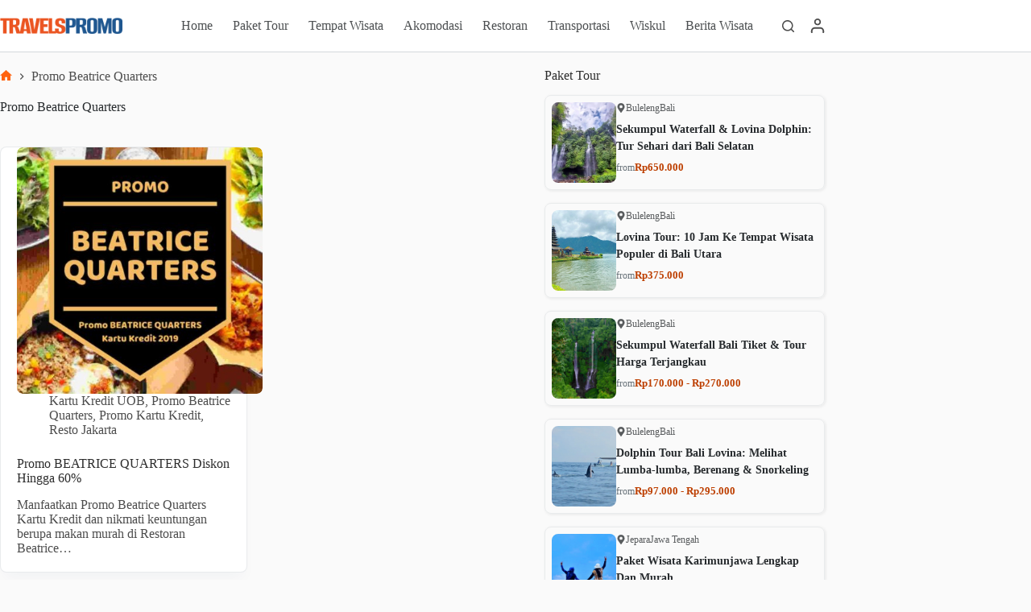

--- FILE ---
content_type: text/html; charset=UTF-8
request_url: https://travelspromo.com/tag/promo-beatrice-quarters/
body_size: 23204
content:
<!doctype html>
<html lang="id">
<head>
<meta charset="UTF-8">
<meta name="viewport" content="width=device-width, initial-scale=1, maximum-scale=5, viewport-fit=cover">
<link rel="profile" href="https://gmpg.org/xfn/11">
<meta name='robots' content='noindex, follow' />
<style>img:is([sizes="auto" i], [sizes^="auto," i]) { contain-intrinsic-size: 3000px 1500px }</style>
<link rel="preload" href="https://travelspromo.com/wp-content/plugins/rate-my-post/public/css/fonts/ratemypost.ttf" type="font/ttf" as="font" crossorigin="anonymous">
<!-- This site is optimized with the Yoast SEO plugin v26.3 - https://yoast.com/wordpress/plugins/seo/ -->
<title>Beragam Konten Menarik Tentang Promo Beatrice Quarters</title>
<meta name="description" content="Beragam konten menarik topik Promo Beatrice Quarters, ada setidaknya 1 halaman dengan berbagai pos menarik yang bisa kamu baca hanya di travelspromo.com." />
<meta property="og:locale" content="id_ID" />
<meta property="og:type" content="article" />
<meta property="og:title" content="Beragam Konten Menarik Tentang Promo Beatrice Quarters" />
<meta property="og:description" content="Beragam konten menarik topik Promo Beatrice Quarters, ada setidaknya 1 halaman dengan berbagai pos menarik yang bisa kamu baca hanya di travelspromo.com." />
<meta property="og:url" content="https://travelspromo.com/tag/promo-beatrice-quarters/" />
<meta property="og:site_name" content="TravelsPromo" />
<meta property="og:image" content="https://travelspromo.com/wp-content/uploads/2019/01/travelspromo.com_.jpg" />
<meta property="og:image:width" content="512" />
<meta property="og:image:height" content="512" />
<meta property="og:image:type" content="image/jpeg" />
<meta name="twitter:card" content="summary_large_image" />
<meta name="twitter:site" content="@travelspromo" />
<script type="application/ld+json" class="yoast-schema-graph">{"@context":"https://schema.org","@graph":[{"@type":"CollectionPage","@id":"https://travelspromo.com/tag/promo-beatrice-quarters/","url":"https://travelspromo.com/tag/promo-beatrice-quarters/","name":"Beragam Konten Menarik Tentang Promo Beatrice Quarters","isPartOf":{"@id":"https://travelspromo.com/#website"},"primaryImageOfPage":{"@id":"https://travelspromo.com/tag/promo-beatrice-quarters/#primaryimage"},"image":{"@id":"https://travelspromo.com/tag/promo-beatrice-quarters/#primaryimage"},"thumbnailUrl":"https://travelspromo.com/wp-content/uploads/2019/04/Promo20Beatrice20Quarters_polarr.jpg","description":"Beragam konten menarik topik Promo Beatrice Quarters, ada setidaknya 1 halaman dengan berbagai pos menarik yang bisa kamu baca hanya di travelspromo.com.","breadcrumb":{"@id":"https://travelspromo.com/tag/promo-beatrice-quarters/#breadcrumb"},"inLanguage":"id"},{"@type":"ImageObject","inLanguage":"id","@id":"https://travelspromo.com/tag/promo-beatrice-quarters/#primaryimage","url":"https://travelspromo.com/wp-content/uploads/2019/04/Promo20Beatrice20Quarters_polarr.jpg","contentUrl":"https://travelspromo.com/wp-content/uploads/2019/04/Promo20Beatrice20Quarters_polarr.jpg","width":1600,"height":873,"caption":"Promo Beatrice Quarters Kartu Kredit 2019."},{"@type":"BreadcrumbList","@id":"https://travelspromo.com/tag/promo-beatrice-quarters/#breadcrumb","itemListElement":[{"@type":"ListItem","position":1,"name":"Home","item":"https://travelspromo.com/"},{"@type":"ListItem","position":2,"name":"Promo Beatrice Quarters"}]},{"@type":"WebSite","@id":"https://travelspromo.com/#website","url":"https://travelspromo.com/","name":"Travels Promo","description":"Informasi Wisata Terlengkap","publisher":{"@id":"https://travelspromo.com/#organization"},"alternateName":"TravelsPromo","potentialAction":[{"@type":"SearchAction","target":{"@type":"EntryPoint","urlTemplate":"https://travelspromo.com/?s={search_term_string}"},"query-input":{"@type":"PropertyValueSpecification","valueRequired":true,"valueName":"search_term_string"}}],"inLanguage":"id"},{"@type":"Organization","@id":"https://travelspromo.com/#organization","name":"Travels Promo","alternateName":"TravelsPromo","url":"https://travelspromo.com/","logo":{"@type":"ImageObject","inLanguage":"id","@id":"https://travelspromo.com/#/schema/logo/image/","url":"https://travelspromo.com/wp-content/uploads/2021/09/logo-travelspromo-2021-272x48-1.png","contentUrl":"https://travelspromo.com/wp-content/uploads/2021/09/logo-travelspromo-2021-272x48-1.png","width":272,"height":48,"caption":"Travels Promo"},"image":{"@id":"https://travelspromo.com/#/schema/logo/image/"},"sameAs":["https://www.facebook.com/travelspromocom/","https://x.com/travelspromo","https://www.instagram.com/travelspromo/","https://id.pinterest.com/travelspromo","https://www.youtube.com/channel/UCN7iiXUdA_B0PKr9I7xkSWQ","https://www.tiktok.com/@travelspromo"]}]}</script>
<!-- / Yoast SEO plugin. -->
<link rel='dns-prefetch' href='//fonts.googleapis.com' />
<link rel="alternate" type="application/rss+xml" title="TravelsPromo &raquo; Feed" href="https://travelspromo.com/feed/" />
<link rel="alternate" type="application/rss+xml" title="TravelsPromo &raquo; Umpan Komentar" href="https://travelspromo.com/comments/feed/" />
<link rel="alternate" type="application/rss+xml" title="TravelsPromo &raquo; Promo Beatrice Quarters Umpan Tag" href="https://travelspromo.com/tag/promo-beatrice-quarters/feed/" />
<link rel='stylesheet' id='blocksy-dynamic-global-css' href='https://travelspromo.com/wp-content/uploads/blocksy/css/global.css?ver=30958' media='all' />
<link rel='stylesheet' id='wp-block-library-css' href='https://travelspromo.com/wp-includes/css/dist/block-library/style.min.css?ver=6.8.3' media='all' />
<link rel='stylesheet' id='rate-my-post-css' href='https://travelspromo.com/wp-content/plugins/rate-my-post/public/css/rate-my-post.min.css?ver=4.4.3' media='all' />
<style id='rate-my-post-inline-css'>
.rmp-icon--full-highlight {color: #F95706;}.rmp-icon--half-highlight {  background: -webkit-gradient(linear, left top, right top, color-stop(50%, #F95706), color-stop(50%, #ccc));  background: linear-gradient(to right, #F95706 50%, #ccc 50%);-webkit-background-clip: text;-webkit-text-fill-color: transparent;}.rmp-rating-widget .rmp-icon--half-highlight {    background: -webkit-gradient(linear, left top, right top, color-stop(50%, #F95706), color-stop(50%, #ccc));    background: linear-gradient(to right, #F95706 50%, #ccc 50%);    -webkit-background-clip: text;    -webkit-text-fill-color: transparent;}.rmp-rating-widget .rmp-icon--full-highlight {  color: #F95706;}@media (hover: hover) {.rmp-rating-widget .rmp-icon--hovered {color: #F87E41;    -webkit-background-clip: initial;    -webkit-text-fill-color: initial;    background: transparent;    -webkit-transition: .1s color ease-in;    transition: .1s color ease-in;}}.rmp-rating-widget .rmp-icon--processing-rating {color: #F87E41;  -webkit-background-clip: initial;  -webkit-text-fill-color: initial;  background: transparent;}.rmp-widgets-container {border: 1px solid #b6c7dc;}.rmp-widgets-container {border-radius: 10px;}.rmp-widgets-container {background-color: #eff6ff;}.rmp-widgets-container.rmp-wp-plugin.rmp-main-container .rmp-rating-widget__icons-list__icon {margin-left: 5px;margin-right: 5px;}.rmp-widgets-container.rmp-wp-plugin.rmp-main-container .rmp-heading--title {  font-size: 18px;}.rmp-widgets-container.rmp-wp-plugin.rmp-main-container .rmp-heading.rmp-heading--title {  margin-bottom: 16px;}.rmp-widgets-container.rmp-wp-plugin.rmp-main-container .rmp-heading.rmp-heading--subtitle {  margin-bottom: 16px;}.rmp-rating-widget .rmp-icon--ratings {  font-size: 32px;}
.rmp-icon--full-highlight {color: #F95706;}.rmp-icon--half-highlight {  background: -webkit-gradient(linear, left top, right top, color-stop(50%, #F95706), color-stop(50%, #ccc));  background: linear-gradient(to right, #F95706 50%, #ccc 50%);-webkit-background-clip: text;-webkit-text-fill-color: transparent;}.rmp-rating-widget .rmp-icon--half-highlight {    background: -webkit-gradient(linear, left top, right top, color-stop(50%, #F95706), color-stop(50%, #ccc));    background: linear-gradient(to right, #F95706 50%, #ccc 50%);    -webkit-background-clip: text;    -webkit-text-fill-color: transparent;}.rmp-rating-widget .rmp-icon--full-highlight {  color: #F95706;}@media (hover: hover) {.rmp-rating-widget .rmp-icon--hovered {color: #F87E41;    -webkit-background-clip: initial;    -webkit-text-fill-color: initial;    background: transparent;    -webkit-transition: .1s color ease-in;    transition: .1s color ease-in;}}.rmp-rating-widget .rmp-icon--processing-rating {color: #F87E41;  -webkit-background-clip: initial;  -webkit-text-fill-color: initial;  background: transparent;}.rmp-widgets-container {border: 1px solid #b6c7dc;}.rmp-widgets-container {border-radius: 10px;}.rmp-widgets-container {background-color: #eff6ff;}.rmp-widgets-container.rmp-wp-plugin.rmp-main-container .rmp-rating-widget__icons-list__icon {margin-left: 5px;margin-right: 5px;}.rmp-widgets-container.rmp-wp-plugin.rmp-main-container .rmp-heading--title {  font-size: 18px;}.rmp-widgets-container.rmp-wp-plugin.rmp-main-container .rmp-heading.rmp-heading--title {  margin-bottom: 16px;}.rmp-widgets-container.rmp-wp-plugin.rmp-main-container .rmp-heading.rmp-heading--subtitle {  margin-bottom: 16px;}.rmp-rating-widget .rmp-icon--ratings {  font-size: 32px;}
</style>
<style id='global-styles-inline-css'>
:root{--wp--preset--aspect-ratio--square: 1;--wp--preset--aspect-ratio--4-3: 4/3;--wp--preset--aspect-ratio--3-4: 3/4;--wp--preset--aspect-ratio--3-2: 3/2;--wp--preset--aspect-ratio--2-3: 2/3;--wp--preset--aspect-ratio--16-9: 16/9;--wp--preset--aspect-ratio--9-16: 9/16;--wp--preset--color--black: #000000;--wp--preset--color--cyan-bluish-gray: #abb8c3;--wp--preset--color--white: #ffffff;--wp--preset--color--pale-pink: #f78da7;--wp--preset--color--vivid-red: #cf2e2e;--wp--preset--color--luminous-vivid-orange: #ff6900;--wp--preset--color--luminous-vivid-amber: #fcb900;--wp--preset--color--light-green-cyan: #7bdcb5;--wp--preset--color--vivid-green-cyan: #00d084;--wp--preset--color--pale-cyan-blue: #8ed1fc;--wp--preset--color--vivid-cyan-blue: #0693e3;--wp--preset--color--vivid-purple: #9b51e0;--wp--preset--color--palette-color-1: var(--theme-palette-color-1, #ff6310);--wp--preset--color--palette-color-2: var(--theme-palette-color-2, #fd7c47);--wp--preset--color--palette-color-3: var(--theme-palette-color-3, #687279);--wp--preset--color--palette-color-4: var(--theme-palette-color-4, rgba(16, 20, 23, 0.9));--wp--preset--color--palette-color-5: var(--theme-palette-color-5, #E9EBEC);--wp--preset--color--palette-color-6: var(--theme-palette-color-6, #F4F5F6);--wp--preset--color--palette-color-7: var(--theme-palette-color-7, #fafafa);--wp--preset--color--palette-color-8: var(--theme-palette-color-8, #ffffff);--wp--preset--gradient--vivid-cyan-blue-to-vivid-purple: linear-gradient(135deg,rgba(6,147,227,1) 0%,rgb(155,81,224) 100%);--wp--preset--gradient--light-green-cyan-to-vivid-green-cyan: linear-gradient(135deg,rgb(122,220,180) 0%,rgb(0,208,130) 100%);--wp--preset--gradient--luminous-vivid-amber-to-luminous-vivid-orange: linear-gradient(135deg,rgba(252,185,0,1) 0%,rgba(255,105,0,1) 100%);--wp--preset--gradient--luminous-vivid-orange-to-vivid-red: linear-gradient(135deg,rgba(255,105,0,1) 0%,rgb(207,46,46) 100%);--wp--preset--gradient--very-light-gray-to-cyan-bluish-gray: linear-gradient(135deg,rgb(238,238,238) 0%,rgb(169,184,195) 100%);--wp--preset--gradient--cool-to-warm-spectrum: linear-gradient(135deg,rgb(74,234,220) 0%,rgb(151,120,209) 20%,rgb(207,42,186) 40%,rgb(238,44,130) 60%,rgb(251,105,98) 80%,rgb(254,248,76) 100%);--wp--preset--gradient--blush-light-purple: linear-gradient(135deg,rgb(255,206,236) 0%,rgb(152,150,240) 100%);--wp--preset--gradient--blush-bordeaux: linear-gradient(135deg,rgb(254,205,165) 0%,rgb(254,45,45) 50%,rgb(107,0,62) 100%);--wp--preset--gradient--luminous-dusk: linear-gradient(135deg,rgb(255,203,112) 0%,rgb(199,81,192) 50%,rgb(65,88,208) 100%);--wp--preset--gradient--pale-ocean: linear-gradient(135deg,rgb(255,245,203) 0%,rgb(182,227,212) 50%,rgb(51,167,181) 100%);--wp--preset--gradient--electric-grass: linear-gradient(135deg,rgb(202,248,128) 0%,rgb(113,206,126) 100%);--wp--preset--gradient--midnight: linear-gradient(135deg,rgb(2,3,129) 0%,rgb(40,116,252) 100%);--wp--preset--gradient--juicy-peach: linear-gradient(to right, #ffecd2 0%, #fcb69f 100%);--wp--preset--gradient--young-passion: linear-gradient(to right, #ff8177 0%, #ff867a 0%, #ff8c7f 21%, #f99185 52%, #cf556c 78%, #b12a5b 100%);--wp--preset--gradient--true-sunset: linear-gradient(to right, #fa709a 0%, #fee140 100%);--wp--preset--gradient--morpheus-den: linear-gradient(to top, #30cfd0 0%, #330867 100%);--wp--preset--gradient--plum-plate: linear-gradient(135deg, #667eea 0%, #764ba2 100%);--wp--preset--gradient--aqua-splash: linear-gradient(15deg, #13547a 0%, #80d0c7 100%);--wp--preset--gradient--love-kiss: linear-gradient(to top, #ff0844 0%, #ffb199 100%);--wp--preset--gradient--new-retrowave: linear-gradient(to top, #3b41c5 0%, #a981bb 49%, #ffc8a9 100%);--wp--preset--gradient--plum-bath: linear-gradient(to top, #cc208e 0%, #6713d2 100%);--wp--preset--gradient--high-flight: linear-gradient(to right, #0acffe 0%, #495aff 100%);--wp--preset--gradient--teen-party: linear-gradient(-225deg, #FF057C 0%, #8D0B93 50%, #321575 100%);--wp--preset--gradient--fabled-sunset: linear-gradient(-225deg, #231557 0%, #44107A 29%, #FF1361 67%, #FFF800 100%);--wp--preset--gradient--arielle-smile: radial-gradient(circle 248px at center, #16d9e3 0%, #30c7ec 47%, #46aef7 100%);--wp--preset--gradient--itmeo-branding: linear-gradient(180deg, #2af598 0%, #009efd 100%);--wp--preset--gradient--deep-blue: linear-gradient(to right, #6a11cb 0%, #2575fc 100%);--wp--preset--gradient--strong-bliss: linear-gradient(to right, #f78ca0 0%, #f9748f 19%, #fd868c 60%, #fe9a8b 100%);--wp--preset--gradient--sweet-period: linear-gradient(to top, #3f51b1 0%, #5a55ae 13%, #7b5fac 25%, #8f6aae 38%, #a86aa4 50%, #cc6b8e 62%, #f18271 75%, #f3a469 87%, #f7c978 100%);--wp--preset--gradient--purple-division: linear-gradient(to top, #7028e4 0%, #e5b2ca 100%);--wp--preset--gradient--cold-evening: linear-gradient(to top, #0c3483 0%, #a2b6df 100%, #6b8cce 100%, #a2b6df 100%);--wp--preset--gradient--mountain-rock: linear-gradient(to right, #868f96 0%, #596164 100%);--wp--preset--gradient--desert-hump: linear-gradient(to top, #c79081 0%, #dfa579 100%);--wp--preset--gradient--ethernal-constance: linear-gradient(to top, #09203f 0%, #537895 100%);--wp--preset--gradient--happy-memories: linear-gradient(-60deg, #ff5858 0%, #f09819 100%);--wp--preset--gradient--grown-early: linear-gradient(to top, #0ba360 0%, #3cba92 100%);--wp--preset--gradient--morning-salad: linear-gradient(-225deg, #B7F8DB 0%, #50A7C2 100%);--wp--preset--gradient--night-call: linear-gradient(-225deg, #AC32E4 0%, #7918F2 48%, #4801FF 100%);--wp--preset--gradient--mind-crawl: linear-gradient(-225deg, #473B7B 0%, #3584A7 51%, #30D2BE 100%);--wp--preset--gradient--angel-care: linear-gradient(-225deg, #FFE29F 0%, #FFA99F 48%, #FF719A 100%);--wp--preset--gradient--juicy-cake: linear-gradient(to top, #e14fad 0%, #f9d423 100%);--wp--preset--gradient--rich-metal: linear-gradient(to right, #d7d2cc 0%, #304352 100%);--wp--preset--gradient--mole-hall: linear-gradient(-20deg, #616161 0%, #9bc5c3 100%);--wp--preset--gradient--cloudy-knoxville: linear-gradient(120deg, #fdfbfb 0%, #ebedee 100%);--wp--preset--gradient--soft-grass: linear-gradient(to top, #c1dfc4 0%, #deecdd 100%);--wp--preset--gradient--saint-petersburg: linear-gradient(135deg, #f5f7fa 0%, #c3cfe2 100%);--wp--preset--gradient--everlasting-sky: linear-gradient(135deg, #fdfcfb 0%, #e2d1c3 100%);--wp--preset--gradient--kind-steel: linear-gradient(-20deg, #e9defa 0%, #fbfcdb 100%);--wp--preset--gradient--over-sun: linear-gradient(60deg, #abecd6 0%, #fbed96 100%);--wp--preset--gradient--premium-white: linear-gradient(to top, #d5d4d0 0%, #d5d4d0 1%, #eeeeec 31%, #efeeec 75%, #e9e9e7 100%);--wp--preset--gradient--clean-mirror: linear-gradient(45deg, #93a5cf 0%, #e4efe9 100%);--wp--preset--gradient--wild-apple: linear-gradient(to top, #d299c2 0%, #fef9d7 100%);--wp--preset--gradient--snow-again: linear-gradient(to top, #e6e9f0 0%, #eef1f5 100%);--wp--preset--gradient--confident-cloud: linear-gradient(to top, #dad4ec 0%, #dad4ec 1%, #f3e7e9 100%);--wp--preset--gradient--glass-water: linear-gradient(to top, #dfe9f3 0%, white 100%);--wp--preset--gradient--perfect-white: linear-gradient(-225deg, #E3FDF5 0%, #FFE6FA 100%);--wp--preset--font-size--small: 13px;--wp--preset--font-size--medium: 20px;--wp--preset--font-size--large: clamp(22px, 1.375rem + ((1vw - 3.2px) * 0.625), 30px);--wp--preset--font-size--x-large: clamp(30px, 1.875rem + ((1vw - 3.2px) * 1.563), 50px);--wp--preset--font-size--xx-large: clamp(45px, 2.813rem + ((1vw - 3.2px) * 2.734), 80px);--wp--preset--spacing--20: 0.44rem;--wp--preset--spacing--30: 0.67rem;--wp--preset--spacing--40: 1rem;--wp--preset--spacing--50: 1.5rem;--wp--preset--spacing--60: 2.25rem;--wp--preset--spacing--70: 3.38rem;--wp--preset--spacing--80: 5.06rem;--wp--preset--shadow--natural: 6px 6px 9px rgba(0, 0, 0, 0.2);--wp--preset--shadow--deep: 12px 12px 50px rgba(0, 0, 0, 0.4);--wp--preset--shadow--sharp: 6px 6px 0px rgba(0, 0, 0, 0.2);--wp--preset--shadow--outlined: 6px 6px 0px -3px rgba(255, 255, 255, 1), 6px 6px rgba(0, 0, 0, 1);--wp--preset--shadow--crisp: 6px 6px 0px rgba(0, 0, 0, 1);}:root { --wp--style--global--content-size: var(--theme-block-max-width);--wp--style--global--wide-size: var(--theme-block-wide-max-width); }:where(body) { margin: 0; }.wp-site-blocks > .alignleft { float: left; margin-right: 2em; }.wp-site-blocks > .alignright { float: right; margin-left: 2em; }.wp-site-blocks > .aligncenter { justify-content: center; margin-left: auto; margin-right: auto; }:where(.wp-site-blocks) > * { margin-block-start: var(--theme-content-spacing); margin-block-end: 0; }:where(.wp-site-blocks) > :first-child { margin-block-start: 0; }:where(.wp-site-blocks) > :last-child { margin-block-end: 0; }:root { --wp--style--block-gap: var(--theme-content-spacing); }:root :where(.is-layout-flow) > :first-child{margin-block-start: 0;}:root :where(.is-layout-flow) > :last-child{margin-block-end: 0;}:root :where(.is-layout-flow) > *{margin-block-start: var(--theme-content-spacing);margin-block-end: 0;}:root :where(.is-layout-constrained) > :first-child{margin-block-start: 0;}:root :where(.is-layout-constrained) > :last-child{margin-block-end: 0;}:root :where(.is-layout-constrained) > *{margin-block-start: var(--theme-content-spacing);margin-block-end: 0;}:root :where(.is-layout-flex){gap: var(--theme-content-spacing);}:root :where(.is-layout-grid){gap: var(--theme-content-spacing);}.is-layout-flow > .alignleft{float: left;margin-inline-start: 0;margin-inline-end: 2em;}.is-layout-flow > .alignright{float: right;margin-inline-start: 2em;margin-inline-end: 0;}.is-layout-flow > .aligncenter{margin-left: auto !important;margin-right: auto !important;}.is-layout-constrained > .alignleft{float: left;margin-inline-start: 0;margin-inline-end: 2em;}.is-layout-constrained > .alignright{float: right;margin-inline-start: 2em;margin-inline-end: 0;}.is-layout-constrained > .aligncenter{margin-left: auto !important;margin-right: auto !important;}.is-layout-constrained > :where(:not(.alignleft):not(.alignright):not(.alignfull)){max-width: var(--wp--style--global--content-size);margin-left: auto !important;margin-right: auto !important;}.is-layout-constrained > .alignwide{max-width: var(--wp--style--global--wide-size);}body .is-layout-flex{display: flex;}.is-layout-flex{flex-wrap: wrap;align-items: center;}.is-layout-flex > :is(*, div){margin: 0;}body .is-layout-grid{display: grid;}.is-layout-grid > :is(*, div){margin: 0;}body{padding-top: 0px;padding-right: 0px;padding-bottom: 0px;padding-left: 0px;}.has-black-color{color: var(--wp--preset--color--black) !important;}.has-cyan-bluish-gray-color{color: var(--wp--preset--color--cyan-bluish-gray) !important;}.has-white-color{color: var(--wp--preset--color--white) !important;}.has-pale-pink-color{color: var(--wp--preset--color--pale-pink) !important;}.has-vivid-red-color{color: var(--wp--preset--color--vivid-red) !important;}.has-luminous-vivid-orange-color{color: var(--wp--preset--color--luminous-vivid-orange) !important;}.has-luminous-vivid-amber-color{color: var(--wp--preset--color--luminous-vivid-amber) !important;}.has-light-green-cyan-color{color: var(--wp--preset--color--light-green-cyan) !important;}.has-vivid-green-cyan-color{color: var(--wp--preset--color--vivid-green-cyan) !important;}.has-pale-cyan-blue-color{color: var(--wp--preset--color--pale-cyan-blue) !important;}.has-vivid-cyan-blue-color{color: var(--wp--preset--color--vivid-cyan-blue) !important;}.has-vivid-purple-color{color: var(--wp--preset--color--vivid-purple) !important;}.has-palette-color-1-color{color: var(--wp--preset--color--palette-color-1) !important;}.has-palette-color-2-color{color: var(--wp--preset--color--palette-color-2) !important;}.has-palette-color-3-color{color: var(--wp--preset--color--palette-color-3) !important;}.has-palette-color-4-color{color: var(--wp--preset--color--palette-color-4) !important;}.has-palette-color-5-color{color: var(--wp--preset--color--palette-color-5) !important;}.has-palette-color-6-color{color: var(--wp--preset--color--palette-color-6) !important;}.has-palette-color-7-color{color: var(--wp--preset--color--palette-color-7) !important;}.has-palette-color-8-color{color: var(--wp--preset--color--palette-color-8) !important;}.has-black-background-color{background-color: var(--wp--preset--color--black) !important;}.has-cyan-bluish-gray-background-color{background-color: var(--wp--preset--color--cyan-bluish-gray) !important;}.has-white-background-color{background-color: var(--wp--preset--color--white) !important;}.has-pale-pink-background-color{background-color: var(--wp--preset--color--pale-pink) !important;}.has-vivid-red-background-color{background-color: var(--wp--preset--color--vivid-red) !important;}.has-luminous-vivid-orange-background-color{background-color: var(--wp--preset--color--luminous-vivid-orange) !important;}.has-luminous-vivid-amber-background-color{background-color: var(--wp--preset--color--luminous-vivid-amber) !important;}.has-light-green-cyan-background-color{background-color: var(--wp--preset--color--light-green-cyan) !important;}.has-vivid-green-cyan-background-color{background-color: var(--wp--preset--color--vivid-green-cyan) !important;}.has-pale-cyan-blue-background-color{background-color: var(--wp--preset--color--pale-cyan-blue) !important;}.has-vivid-cyan-blue-background-color{background-color: var(--wp--preset--color--vivid-cyan-blue) !important;}.has-vivid-purple-background-color{background-color: var(--wp--preset--color--vivid-purple) !important;}.has-palette-color-1-background-color{background-color: var(--wp--preset--color--palette-color-1) !important;}.has-palette-color-2-background-color{background-color: var(--wp--preset--color--palette-color-2) !important;}.has-palette-color-3-background-color{background-color: var(--wp--preset--color--palette-color-3) !important;}.has-palette-color-4-background-color{background-color: var(--wp--preset--color--palette-color-4) !important;}.has-palette-color-5-background-color{background-color: var(--wp--preset--color--palette-color-5) !important;}.has-palette-color-6-background-color{background-color: var(--wp--preset--color--palette-color-6) !important;}.has-palette-color-7-background-color{background-color: var(--wp--preset--color--palette-color-7) !important;}.has-palette-color-8-background-color{background-color: var(--wp--preset--color--palette-color-8) !important;}.has-black-border-color{border-color: var(--wp--preset--color--black) !important;}.has-cyan-bluish-gray-border-color{border-color: var(--wp--preset--color--cyan-bluish-gray) !important;}.has-white-border-color{border-color: var(--wp--preset--color--white) !important;}.has-pale-pink-border-color{border-color: var(--wp--preset--color--pale-pink) !important;}.has-vivid-red-border-color{border-color: var(--wp--preset--color--vivid-red) !important;}.has-luminous-vivid-orange-border-color{border-color: var(--wp--preset--color--luminous-vivid-orange) !important;}.has-luminous-vivid-amber-border-color{border-color: var(--wp--preset--color--luminous-vivid-amber) !important;}.has-light-green-cyan-border-color{border-color: var(--wp--preset--color--light-green-cyan) !important;}.has-vivid-green-cyan-border-color{border-color: var(--wp--preset--color--vivid-green-cyan) !important;}.has-pale-cyan-blue-border-color{border-color: var(--wp--preset--color--pale-cyan-blue) !important;}.has-vivid-cyan-blue-border-color{border-color: var(--wp--preset--color--vivid-cyan-blue) !important;}.has-vivid-purple-border-color{border-color: var(--wp--preset--color--vivid-purple) !important;}.has-palette-color-1-border-color{border-color: var(--wp--preset--color--palette-color-1) !important;}.has-palette-color-2-border-color{border-color: var(--wp--preset--color--palette-color-2) !important;}.has-palette-color-3-border-color{border-color: var(--wp--preset--color--palette-color-3) !important;}.has-palette-color-4-border-color{border-color: var(--wp--preset--color--palette-color-4) !important;}.has-palette-color-5-border-color{border-color: var(--wp--preset--color--palette-color-5) !important;}.has-palette-color-6-border-color{border-color: var(--wp--preset--color--palette-color-6) !important;}.has-palette-color-7-border-color{border-color: var(--wp--preset--color--palette-color-7) !important;}.has-palette-color-8-border-color{border-color: var(--wp--preset--color--palette-color-8) !important;}.has-vivid-cyan-blue-to-vivid-purple-gradient-background{background: var(--wp--preset--gradient--vivid-cyan-blue-to-vivid-purple) !important;}.has-light-green-cyan-to-vivid-green-cyan-gradient-background{background: var(--wp--preset--gradient--light-green-cyan-to-vivid-green-cyan) !important;}.has-luminous-vivid-amber-to-luminous-vivid-orange-gradient-background{background: var(--wp--preset--gradient--luminous-vivid-amber-to-luminous-vivid-orange) !important;}.has-luminous-vivid-orange-to-vivid-red-gradient-background{background: var(--wp--preset--gradient--luminous-vivid-orange-to-vivid-red) !important;}.has-very-light-gray-to-cyan-bluish-gray-gradient-background{background: var(--wp--preset--gradient--very-light-gray-to-cyan-bluish-gray) !important;}.has-cool-to-warm-spectrum-gradient-background{background: var(--wp--preset--gradient--cool-to-warm-spectrum) !important;}.has-blush-light-purple-gradient-background{background: var(--wp--preset--gradient--blush-light-purple) !important;}.has-blush-bordeaux-gradient-background{background: var(--wp--preset--gradient--blush-bordeaux) !important;}.has-luminous-dusk-gradient-background{background: var(--wp--preset--gradient--luminous-dusk) !important;}.has-pale-ocean-gradient-background{background: var(--wp--preset--gradient--pale-ocean) !important;}.has-electric-grass-gradient-background{background: var(--wp--preset--gradient--electric-grass) !important;}.has-midnight-gradient-background{background: var(--wp--preset--gradient--midnight) !important;}.has-juicy-peach-gradient-background{background: var(--wp--preset--gradient--juicy-peach) !important;}.has-young-passion-gradient-background{background: var(--wp--preset--gradient--young-passion) !important;}.has-true-sunset-gradient-background{background: var(--wp--preset--gradient--true-sunset) !important;}.has-morpheus-den-gradient-background{background: var(--wp--preset--gradient--morpheus-den) !important;}.has-plum-plate-gradient-background{background: var(--wp--preset--gradient--plum-plate) !important;}.has-aqua-splash-gradient-background{background: var(--wp--preset--gradient--aqua-splash) !important;}.has-love-kiss-gradient-background{background: var(--wp--preset--gradient--love-kiss) !important;}.has-new-retrowave-gradient-background{background: var(--wp--preset--gradient--new-retrowave) !important;}.has-plum-bath-gradient-background{background: var(--wp--preset--gradient--plum-bath) !important;}.has-high-flight-gradient-background{background: var(--wp--preset--gradient--high-flight) !important;}.has-teen-party-gradient-background{background: var(--wp--preset--gradient--teen-party) !important;}.has-fabled-sunset-gradient-background{background: var(--wp--preset--gradient--fabled-sunset) !important;}.has-arielle-smile-gradient-background{background: var(--wp--preset--gradient--arielle-smile) !important;}.has-itmeo-branding-gradient-background{background: var(--wp--preset--gradient--itmeo-branding) !important;}.has-deep-blue-gradient-background{background: var(--wp--preset--gradient--deep-blue) !important;}.has-strong-bliss-gradient-background{background: var(--wp--preset--gradient--strong-bliss) !important;}.has-sweet-period-gradient-background{background: var(--wp--preset--gradient--sweet-period) !important;}.has-purple-division-gradient-background{background: var(--wp--preset--gradient--purple-division) !important;}.has-cold-evening-gradient-background{background: var(--wp--preset--gradient--cold-evening) !important;}.has-mountain-rock-gradient-background{background: var(--wp--preset--gradient--mountain-rock) !important;}.has-desert-hump-gradient-background{background: var(--wp--preset--gradient--desert-hump) !important;}.has-ethernal-constance-gradient-background{background: var(--wp--preset--gradient--ethernal-constance) !important;}.has-happy-memories-gradient-background{background: var(--wp--preset--gradient--happy-memories) !important;}.has-grown-early-gradient-background{background: var(--wp--preset--gradient--grown-early) !important;}.has-morning-salad-gradient-background{background: var(--wp--preset--gradient--morning-salad) !important;}.has-night-call-gradient-background{background: var(--wp--preset--gradient--night-call) !important;}.has-mind-crawl-gradient-background{background: var(--wp--preset--gradient--mind-crawl) !important;}.has-angel-care-gradient-background{background: var(--wp--preset--gradient--angel-care) !important;}.has-juicy-cake-gradient-background{background: var(--wp--preset--gradient--juicy-cake) !important;}.has-rich-metal-gradient-background{background: var(--wp--preset--gradient--rich-metal) !important;}.has-mole-hall-gradient-background{background: var(--wp--preset--gradient--mole-hall) !important;}.has-cloudy-knoxville-gradient-background{background: var(--wp--preset--gradient--cloudy-knoxville) !important;}.has-soft-grass-gradient-background{background: var(--wp--preset--gradient--soft-grass) !important;}.has-saint-petersburg-gradient-background{background: var(--wp--preset--gradient--saint-petersburg) !important;}.has-everlasting-sky-gradient-background{background: var(--wp--preset--gradient--everlasting-sky) !important;}.has-kind-steel-gradient-background{background: var(--wp--preset--gradient--kind-steel) !important;}.has-over-sun-gradient-background{background: var(--wp--preset--gradient--over-sun) !important;}.has-premium-white-gradient-background{background: var(--wp--preset--gradient--premium-white) !important;}.has-clean-mirror-gradient-background{background: var(--wp--preset--gradient--clean-mirror) !important;}.has-wild-apple-gradient-background{background: var(--wp--preset--gradient--wild-apple) !important;}.has-snow-again-gradient-background{background: var(--wp--preset--gradient--snow-again) !important;}.has-confident-cloud-gradient-background{background: var(--wp--preset--gradient--confident-cloud) !important;}.has-glass-water-gradient-background{background: var(--wp--preset--gradient--glass-water) !important;}.has-perfect-white-gradient-background{background: var(--wp--preset--gradient--perfect-white) !important;}.has-small-font-size{font-size: var(--wp--preset--font-size--small) !important;}.has-medium-font-size{font-size: var(--wp--preset--font-size--medium) !important;}.has-large-font-size{font-size: var(--wp--preset--font-size--large) !important;}.has-x-large-font-size{font-size: var(--wp--preset--font-size--x-large) !important;}.has-xx-large-font-size{font-size: var(--wp--preset--font-size--xx-large) !important;}
:root :where(.wp-block-pullquote){font-size: clamp(0.984em, 0.984rem + ((1vw - 0.2em) * 0.645), 1.5em);line-height: 1.6;}
</style>
<link rel='stylesheet' id='blocksy-fonts-font-source-google-css' href='https://fonts.googleapis.com/css2?family=Funnel%20Sans:wght@300;400;500;600;700&#038;display=swap' media='all' />
<link rel='stylesheet' id='ct-main-styles-css' href='https://travelspromo.com/wp-content/themes/blocksy/static/bundle/main.min.css?ver=2.1.21' media='all' />
<link rel='stylesheet' id='ct-page-title-styles-css' href='https://travelspromo.com/wp-content/themes/blocksy/static/bundle/page-title.min.css?ver=2.1.21' media='all' />
<link rel='stylesheet' id='ct-sidebar-styles-css' href='https://travelspromo.com/wp-content/themes/blocksy/static/bundle/sidebar.min.css?ver=2.1.21' media='all' />
<link rel='stylesheet' id='ct-forminator-styles-css' href='https://travelspromo.com/wp-content/themes/blocksy/static/bundle/forminator.min.css?ver=2.1.21' media='all' />
<style id='generateblocks-inline-css'>
:root{--gb-container-width:1100px;}.gb-container .wp-block-image img{vertical-align:middle;}.gb-grid-wrapper .wp-block-image{margin-bottom:0;}.gb-highlight{background:none;}.gb-shape{line-height:0;}.gb-element-3b547b75{column-gap:8px;display:flex}.gb-element-fe4f8eaf{align-items:flex-end;column-gap:8px;display:flex}.gb-text-d7f11cf0{font-weight:400;text-transform:capitalize}.gb-text-e6bc827d{align-items:center;color:rgba(16,20,23,0.69);column-gap:8px;display:flex;flex-wrap:wrap;font-size:12px;margin-bottom:0px;row-gap:8px;text-transform:capitalize}.gb-text-e6bc827d .gb-shape svg{width:1em;height:1em;fill:currentColor}.gb-text-e6bc827d a{text-decoration:none;font-size:14px;color:var(--theme-palette-color-1,#ff6310);border:1px solid var(--theme-palette-color-2,#fd7c47);border-radius:16px;padding:2px 16px}.gb-text-d9bd0747{color:rgba(16,20,23,0.69);column-gap:8px;display:flex;flex-wrap:wrap;font-size:12px;margin-bottom:0px;row-gap:8px;text-transform:capitalize}.gb-text-d9bd0747 a{text-decoration:none;font-size:14px;color:var(--theme-palette-color-1,#ff6310);border:1px solid var(--theme-palette-color-2,#fd7c47);border-radius:16px;padding:2px 16px}.gb-text-0f2a2169{font-size:14px;font-weight:600;line-height:1.5;margin-bottom:8px;margin-top:8px}.gb-text-0f2a2169 a{color:var(--theme-palette-color-4,rgba(16,20,23,0.9));text-decoration:none}.gb-text-4dabf679{color:var(--theme-palette-color-3,#687279);font-size:12px;margin-bottom:0px}.gb-text-2a084f78{font-size:13px;font-weight:bold;margin-bottom:4px;text-decoration:none}.gb-text-2a084f78 a{text-decoration:none}.gb-looper-ac12bf70{column-gap:24px;display:grid;grid-template-columns:1fr;row-gap:16px}.gb-loop-item-6c2b87c0{box-shadow:1px 1px 3px 1px rgba(0,0,0,0.05);column-gap:16px;display:flex;border:1px solid var(--theme-palette-color-5,#E9EBEC);border-radius:8px;padding:8px}.gb-media-9fe47d3d{height:100px;max-width:100%;min-height:100px;min-width:80px;object-fit:cover;width:80px;border-radius:8px}
</style>
<link rel='stylesheet' id='blocksy-companion-header-account-styles-css' href='https://travelspromo.com/wp-content/plugins/blocksy-companion/static/bundle/header-account.min.css?ver=2.1.21' media='all' />
<style id='rocket-lazyload-inline-css'>
.rll-youtube-player{position:relative;padding-bottom:56.23%;height:0;overflow:hidden;max-width:100%;}.rll-youtube-player:focus-within{outline: 2px solid currentColor;outline-offset: 5px;}.rll-youtube-player iframe{position:absolute;top:0;left:0;width:100%;height:100%;z-index:100;background:0 0}.rll-youtube-player img{bottom:0;display:block;left:0;margin:auto;max-width:100%;width:100%;position:absolute;right:0;top:0;border:none;height:auto;-webkit-transition:.4s all;-moz-transition:.4s all;transition:.4s all}.rll-youtube-player img:hover{-webkit-filter:brightness(75%)}.rll-youtube-player .play{height:100%;width:100%;left:0;top:0;position:absolute;background:url(https://travelspromo.com/wp-content/plugins/rocket-lazy-load/assets/img/youtube.png) no-repeat center;background-color: transparent !important;cursor:pointer;border:none;}.wp-embed-responsive .wp-has-aspect-ratio .rll-youtube-player{position:absolute;padding-bottom:0;width:100%;height:100%;top:0;bottom:0;left:0;right:0}
</style>
<link rel="https://api.w.org/" href="https://travelspromo.com/wp-json/" /><link rel="alternate" title="JSON" type="application/json" href="https://travelspromo.com/wp-json/wp/v2/tags/2132" /><link rel="EditURI" type="application/rsd+xml" title="RSD" href="https://travelspromo.com/xmlrpc.php?rsd" />
<meta name="generator" content="WordPress 6.8.3" />
<script>
window.dataLayer = window.dataLayer || [];
window.dataLayer.push({"event":"pageMeta","pageURL":"https:\/\/travelspromo.com\/tag\/promo-beatrice-quarters\/","postID":"","postTitle":"","postAuthor":"","postDate":"","postModifiedDate":"","postCategory":"","postTags":"Promo Beatrice Quarters","postType":"tag-archive","postWordCount":"","postPropinsi":"","postFocusKeyword":"","postMetaDesc":"","searchQuery":"","postsCount":1});
</script>
<noscript><link rel='stylesheet' href='https://travelspromo.com/wp-content/themes/blocksy/static/bundle/no-scripts.min.css' type='text/css'></noscript>
<script>// Fungsi untuk load script AdSense saat user scroll pertama kali
function loadAdsense() {
if (document.getElementById("adsense-loaded")) return;
var s = document.createElement("script");
s.id = "adsense-loaded";
s.async = true;
s.src = "https://pagead2.googlesyndication.com/pagead/js/adsbygoogle.js";
s.setAttribute("data-ad-client", "ca-pub-0536191712402321");
// Setelah script diload, kirim event agar blok iklan jalan
s.onload = function() {
document.dispatchEvent(new Event("adsenseLoaded"));
};
document.head.appendChild(s);
}
// Jalankan saat user pertama kali scroll
window.addEventListener("scroll", function onScroll() {
loadAdsense();
window.removeEventListener("scroll", onScroll);
});</script><!-- Google Tag Manager -->
<script>(function(w,d,s,l,i){w[l]=w[l]||[];w[l].push({'gtm.start':
new Date().getTime(),event:'gtm.js'});var f=d.getElementsByTagName(s)[0],
j=d.createElement(s),dl=l!='dataLayer'?'&l='+l:'';j.async=true;j.src=
'https://www.googletagmanager.com/gtm.js?id='+i+dl;f.parentNode.insertBefore(j,f);
})(window,document,'script','dataLayer','GTM-5PXZPPH');</script>
<!-- End Google Tag Manager --><style class="wpcode-css-snippet">.benefit-tour-tp {
margin-bottom: 20px;
text-align: left; /* Pusatkan teks */
}
.benefit-tour-tp h2 {
font-size: 18px;
margin-bottom: 10px;
}
.benefit-tour-tp ul {
list-style: none;
padding: 0;
display: flex;
flex-wrap: wrap;
justify-content: flex-start; /* Posisi rata tengah */
gap: 8px; /* Jarak antar item */
}
.benefit-tour-tp ul li {
border-radius: 4px;
font-size: 14px;
display: flex;
align-items: center;
font-weight: 500;
}
.benefit-tour-tp ul li::before {
content: "";
background: url(https://travelspromo.com/wp-content/uploads/2025/02/benefit-check.png) no-repeat center center;
background-size: contain; /* Pastikan gambar sesuai ukuran */
width: 20px; /* Atur ukuran gambar */
height: 20px;
margin-right:4px;
display: inline-block; /* Pastikan elemen tampil */
vertical-align: middle; /* Sejajarkan dengan teks */
}
</style><style class="wpcode-css-snippet">.itinerary-timeline {
}
.timeline-list {
list-style-type: none;
padding: 0;
margin: 0;
}
.timeline-item {
display: flex;
align-items: center; /* Menjaga nomor dan konten sejajar secara horizontal */
margin-bottom: 4px;
position: relative;
padding-left: 40px; /* Memberi ruang lebih besar untuk nomor dan garis vertikal */
}
.timeline-item::before {
content: '';
position: absolute;
left: 15px; /* Menempatkan garis vertikal di bawah nomor */
top: 29px;  /* Menempatkan garis dimulai dari bawah angka */
width: 1px;
height: 100%; /* Panjang garis vertikal */
background-color: #d4d4d8; /* Warna garis */
}
/* Menghapus garis untuk item terakhir */
.timeline-item:last-child::before {
display: none;
}
ol.timeline-list {
margin-bottom: 32px;
}
.timeline-number {
font-size: 16px;
font-weight: bold;
color: #fff;
background-color: #ff6411;
width: 28px;
height: 28px;
display: flex;
align-items: center;
justify-content: center;
border-radius: 50%;
position: absolute;
left: 1px;
top: 0;
}
.timeline-content {
}
.timeline-content strong {
margin-bottom: 10px;
}
.rekomendasi-durasi {
margin-bottom: 8px;
font-size: 14px;
color: #687279;
}
.timeline-image img {
max-width: 100%;
height: auto;
border-radius: 8px;
margin: 8px 0 20px 0;
aspect-ratio: 3/2;
object-fit: cover;
}
.timeline-day h4 {
margin-bottom: 20px;
padding: 8px 16px;
border-radius: 4px;
font-size: 18px;
}
</style><style class="wpcode-css-snippet">/* GALLLERY CPT */
.business-gallery {
display: flex;
flex-direction: column;
gap: 8px;
}
.gallery-main {
text-align: center;
}
.gallery-main img {
width: 100%;
height: 350px;
object-fit:cover;
border-radius: 5px;
box-shadow: 0 4px 6px rgba(0, 0, 0, 0.1);
}
.gallery-thumbnails {
display: flex;
overflow-x: auto;
gap: 4px;
scroll-behavior: smooth;
}
.gallery-thumbnails::-webkit-scrollbar {
height: 8px;
}
.gallery-thumbnails::-webkit-scrollbar-thumb {
background-color: #ccc;
border-radius: 10px;
}
.gallery-thumbnails::-webkit-scrollbar-track {
background: #f1f1f1;
}
.thumbnail-item {
flex: 0 0 auto;
cursor: pointer;
transition: transform 0.3s ease;
}
.thumbnail-item img {
border: 2px solid transparent;
border-radius: 5px;
width: 120px;
height: 75px;
height: auto;
transition: border 0.3s ease;
aspect-ratio: 4/3;
}
.thumbnail-item:hover img {
border-color: #0073aa;
transform: scale(1.05);
}
/* Business Kontak */
.business-contact {
margin: 20px 0;
}
.business-contact span {
font-size: 16px;
margin-right: 8px;
}
/* Responsif */
@media (max-width: 768px) {
.business-contact span {
flex: 1 1 100%; /* Setiap elemen menjadi satu baris pada layar kecil */
}
.business-gallery {
margin: 0 -5vw;
}
.gallery-thumbnails {
padding: 0 8px 8px;
}
.business-contact {
margin: 0 -5vw;
padding: 12px 5vw;
background: #0675c40f;
}
}
</style><style class="wpcode-css-snippet">/* Global Box Styling */
.box-arsip-promo {
border: 1px solid #e0e0e0;
border-radius: 8px;
box-shadow: 0 4px 8px rgba(0, 0, 0, 0.1);
padding: 16px;
margin: 16px auto;
background-color: #ffffff;
}
/* Promo Title Styling */
.promo-title {
font-size: 1.25rem;
margin-bottom: 12px;
}
/* Promo Details Styling */
.promo-details {
display: flex;
flex-wrap: wrap;
justify-content: space-between;
gap: 8px;
margin-bottom: 16px;
}
.promo-type {
font-size: 0.9rem;
color: #ffffff;
background-color: #065f46;
padding: 4px 8px;
border-radius: 4px;
font-weight: bold;
}
.promo-code {
font-size: 1rem;
color: #4caf50;
font-weight: bold;
display: none; /* Optional: Show when applicable */
}
.promo-discount {
font-size: 1rem;
color: #075985;
font-weight: bold;
}
.promo-expire-text {
font-size: 0.9rem;
}
.promo-expire-date {
font-size: 0.9rem;
color: #333333;
font-weight: bold;
}
/* Promo Description Styling */
.promo-deskripsi {
margin-top: 16px;
}
.accordion-sk {
font-size: 1rem;
font-weight: bold;
color: #2196f3;
cursor: pointer;
margin-bottom: 8px;
}
.promo-terms {
font-size: 0.9rem;
color: #616161;
line-height: 1.5;
}
.promo-terms ul {
padding-left: 16px;
margin: 0;
}
.promo-terms li {
margin-bottom: 8px;
}
/* Responsive Styling */
@media (max-width: 768px) {
.promo-details {
flex-direction: column;
align-items: flex-start;
}
.promo-type, .promo-discount, .promo-expire-text, .promo-expire-date {
width: 100%;
text-align: left;
}
.promo-title {
font-size: 1.25rem;
}
.accordion-sk {
font-size: 0.95rem;
}
}
</style><style class="wpcode-css-snippet">.container-layanan {
margin-bottom: 24px;
background: #ff631012;
padding: 16px;
border-radius: 4px;
}
h2.nama-layanan {
margin-bottom: 1px;
}
.alamat-penyedia-layanan {
font-size: 14px;
border-bottom: 1px solid #11111117;
display: block;
line-height: 1.25em;
padding-bottom: 8px;
}
h2#itinerari-tour {
margin-bottom: 1px;
}
.container-detail-penyedia-layanan {
padding: 8px 0 0 0;
list-style: none;
font-size: 14px;
margin-bottom:16px;
}
.container-detail-penyedia-layanan li {
display: inline; /* Agar semua li berada dalam satu baris */
margin-right: 8px; /* Beri jarak kecil antar elemen */
}
.container-detail-penyedia-layanan li:not(:last-child)::after {
content: " • "; /* Menambahkan titik tengah sebagai pemisah */
color: #333; /* Warna titik */
margin-left: 8px; /* Beri jarak kecil setelah elemen */
}
div#artikel-detail-dolphin-tour-lovina {
}
.article-summary {
border: 1px solid #ddd;
border-radius: 8px;
padding: 16px;
margin-bottom: 20px;
box-shadow: 0 2px 4px rgba(0, 0, 0, 0.1);
text-align: left;
font-size: 14.4px; /* 90% of 16px */
}
.article-summary h2 {
margin-bottom: 2px;
font-size: 1.25em;
margin-top: 2px;
}
.article-summary span {
display: inline;
margin-right: 8px; /* Spasi antar informasi */
}
.article-summary span strong {
font-weight: 600;
margin-right: 5px; /* Spasi setelah label */
}
/* CSS untuk tampilan mobile */
@media (max-width: 767px) {
.container-layanan {
background: #ff631012;
margin: 0 -5vw 24px -5vw;
padding: 5vw;
}
}
/* CSS untuk tampilan tablet */
@media (min-width: 768px) and (max-width: 1024px) {
}
</style><style class="wpcode-css-snippet">.custom-author-list {
display: grid;
grid-template-columns: repeat(2, 1fr); /* Dua kolom */
gap: 16px; /* Jarak antar item */
}
.custom-author-item {
display: flex;
flex-direction: column;
align-items: center;
text-align: center;
padding: 16px;
border: 1px solid #ccc;
border-radius: 8px;
background-color: #f9f9f9;
}
.author-image-pg {
width: 100px;
height: 100px;
border-radius: 50%;
object-fit: cover;
margin-bottom: 8px;
}
.nama-penulis-pg a {
font-weight: bold;
color: #0073aa;
text-decoration: none;
}
.nama-penulis-pg a:hover {
text-decoration: underline;
}
.tanggal-bergabung,
.jumlah-artikel {
font-size: 14px;
color: #666;
margin-top: 4px;
}
/* Responsif untuk layar kecil (max-width: 768px) */
@media (max-width: 768px) {
.custom-author-list {
grid-template-columns: 1fr; /* Satu kolom */
}
}
</style><style class="wpcode-css-snippet">html {
-webkit-font-smoothing: antialiased; /* Safari, Chrome */
-moz-osx-font-smoothing: grayscale;  /* Firefox di macOS */
text-rendering: optimizeLegibility;   /* Membuat huruf lebih tajam dan mudah dibaca */
}
p a {
color: #bd3f00;
}
/* Auto Adsense */
.google-auto-placed {
min-height: 280px !important;
}
.adsbygoogle {
display: block !important;
min-height: 280px !important;
}
ins.adsbygoogle[data-anchor-status] {
min-height: 100px !important;
}
.google-auto-placed ins[data-anchor-status] {
min-height: 100px !important;
}
/* Klook Affiliasi */
.klook-affiliate-placeholder, .affiliate-placeholder {
text-align: center;
min-height:280px;
}
/* Post Itinerri */
section#itinerari-tur {
padding: 20px 20px 0 20px;
background: #ff63100f;
border-radius: 12px;
}
.timeline-content p {
font-size: 15px;
}
.timeline-day h2 {
font-size: 22px;
}
/* Download itinerary */
.download-itinerary {
margin-top: 20px;
text-align: center;
}
.btn-download-itinerary {
display: inline-block;
background: #ff6411;
color: #fff;
padding: 10px 16px;
border-radius: 8px;
text-decoration: none;
font-weight: bold;
}
.btn-download-itinerary:hover {
background: #e55300;
}
/* Text clamping 2 baris */
.clamp-2-baris {
display: -webkit-box;          /* untuk WebKit lama */
-webkit-box-orient: vertical;  /* untuk WebKit lama */
-webkit-line-clamp: 2;         /* untuk WebKit lama */
line-clamp: 2;                 /* properti modern */
overflow: hidden;
}
.entry-tags-items {
text-transform: lowercase;
}
.rmp-rating-widget.js-rmp-rating-widget {
padding: 16px;
}
.h1-home-page-none {
display:none;
}
/* Related Post */
.ct-related-posts-items h4, .ct-related-posts-items .entry-meta {
padding: 0 16px 15px;
}
.ct-related-posts-items article {
box-shadow: 0 .25rem .625rem rgba(0, 0, 0, .1);
border-radius: 4px;
}
.ct-related-posts-items {
grid-column-gap: 24px;
}
/* GenerateBlock */
.aspect-ratio-16-9 {
aspect-ratio: 16/9;
}
.aspect-ratio-4-3 {
aspect-ratio: 4/3;
}
.aspect-ratio-3-2 {
aspect-ratio: 4/3;
}
/* Featured Image */
figure.ct-featured-image {
padding-bottom: 0;
}
.ct-featured-image {
position: relative;
display: inline-block;
}
.ct-featured-image figcaption {
position: absolute;
top: 85%;
left: 16px;
right: 16px;
background: rgba(0, 0, 0, 0.6);
color: white;
padding: 8px 16px;
border-radius: 5px;
z-index: 10;
line-height: 1.3;
font-size: 12px;
display:none;
}
.wp-caption {
max-width: 100% !important; /* Pastikan figure tidak melebihi lebar layar */
height: auto;
overflow: hidden; /* Hindari konten melampaui area */
}
.wp-caption img {
width: 100% !important; /* Pastikan gambar menyesuaikan lebar container */
height: auto;
display: block;
}
.wp-caption-text {
font-size: 14px; /* Sesuaikan ukuran teks */
text-align: center;
padding: 5px;
}
/* khusus mobile */
@media (max-width: 768px) {
.horizontal-scroll-css {
overflow-x: auto;              /* aktifkan scroll horizontal */
scroll-snap-type: x mandatory; /* opsional: biar snap */
-webkit-overflow-scrolling: touch;
}
.horizontal-scroll-css::-webkit-scrollbar {
display: none; /* opsional: sembunyikan scrollbar */
}
}
/* Small devices (phones, 320px - 480px) */
@media (max-width: 480px) {
.ct-featured-image {
margin: 0 -4vw;
}
.ct-featured-image figcaption {
top: 65%;
}
[data-prefix="single_blog_post"] .ct-featured-image {
--theme-border-radius: 0;
}
}</style><!-- Elemen <link /> untuk preconnect -->
<link rel="preconnect" href="https://pagead2.googlesyndication.com" />
<link rel="preconnect" href="https://googleads.g.doubleclick.net" />
<link rel="preconnect" href="https://fonts.googleapis.com">
<link rel="preconnect" href="https://fonts.gstatic.com" crossorigin="anonymous">
<!-- Elemen <link /> untuk dns-prefetch -->
<link rel="dns-prefetch" href="https://www.googletagmanager.com" />
<link rel="dns-prefetch" href="https://fonts.googleapis.com" />
<link rel="dns-prefetch" href="https://fonts.gstatic.com" />
<!-- Meta tag Facebook Domain Verification -->
<meta name="facebook-domain-verification" content="7xhz9gdzkmyrfgsef3fm4qaooakwg9" /><link rel="icon" href="https://travelspromo.com/wp-content/uploads/2024/04/Group-1Fav-Icon-TravelsPromo.png" sizes="32x32" />
<link rel="icon" href="https://travelspromo.com/wp-content/uploads/2024/04/Group-1Fav-Icon-TravelsPromo.png" sizes="192x192" />
<link rel="apple-touch-icon" href="https://travelspromo.com/wp-content/uploads/2024/04/Group-1Fav-Icon-TravelsPromo.png" />
<meta name="msapplication-TileImage" content="https://travelspromo.com/wp-content/uploads/2024/04/Group-1Fav-Icon-TravelsPromo.png" />
<noscript><style id="rocket-lazyload-nojs-css">.rll-youtube-player, [data-lazy-src]{display:none !important;}</style></noscript>	</head>
<body class="archive tag tag-promo-beatrice-quarters tag-2132 wp-custom-logo wp-embed-responsive wp-theme-blocksy" data-link="type-2" data-prefix="categories" data-header="type-1" data-footer="type-1">
<!-- Google Tag Manager (noscript) -->
<noscript><iframe src="https://www.googletagmanager.com/ns.html?id=GTM-5PXZPPH"
height="0" width="0" style="display:none;visibility:hidden"></iframe></noscript>
<!-- End Google Tag Manager (noscript) --><a class="skip-link screen-reader-text" href="#main">Skip to content</a><div class="ct-drawer-canvas" data-location="start">
<div id="search-modal" class="ct-panel" data-behaviour="modal" role="dialog" aria-label="Search modal" inert>
<div class="ct-panel-actions">
<button class="ct-toggle-close" data-type="type-1" aria-label="Close search modal">
<svg class="ct-icon" width="12" height="12" viewBox="0 0 15 15"><path d="M1 15a1 1 0 01-.71-.29 1 1 0 010-1.41l5.8-5.8-5.8-5.8A1 1 0 011.7.29l5.8 5.8 5.8-5.8a1 1 0 011.41 1.41l-5.8 5.8 5.8 5.8a1 1 0 01-1.41 1.41l-5.8-5.8-5.8 5.8A1 1 0 011 15z"/></svg>				</button>
</div>
<div class="ct-panel-content">
<form role="search" method="get" class="ct-search-form"  action="https://travelspromo.com/" aria-haspopup="listbox" data-live-results="thumbs">
<input 
type="search" class="modal-field"		placeholder="Search"
value=""
name="s"
autocomplete="off"
title="Search for..."
aria-label="Search for..."
>
<div class="ct-search-form-controls">
<button type="submit" class="wp-element-button" data-button="icon" aria-label="Search button">
<svg class="ct-icon ct-search-button-content" aria-hidden="true" width="15" height="15" viewBox="0 0 15 15"><path d="M14.8,13.7L12,11c0.9-1.2,1.5-2.6,1.5-4.2c0-3.7-3-6.8-6.8-6.8S0,3,0,6.8s3,6.8,6.8,6.8c1.6,0,3.1-0.6,4.2-1.5l2.8,2.8c0.1,0.1,0.3,0.2,0.5,0.2s0.4-0.1,0.5-0.2C15.1,14.5,15.1,14,14.8,13.7z M1.5,6.8c0-2.9,2.4-5.2,5.2-5.2S12,3.9,12,6.8S9.6,12,6.8,12S1.5,9.6,1.5,6.8z"/></svg>
<span class="ct-ajax-loader">
<svg viewBox="0 0 24 24">
<circle cx="12" cy="12" r="10" opacity="0.2" fill="none" stroke="currentColor" stroke-miterlimit="10" stroke-width="2"/>
<path d="m12,2c5.52,0,10,4.48,10,10" fill="none" stroke="currentColor" stroke-linecap="round" stroke-miterlimit="10" stroke-width="2">
<animateTransform
attributeName="transform"
attributeType="XML"
type="rotate"
dur="0.6s"
from="0 12 12"
to="360 12 12"
repeatCount="indefinite"
/>
</path>
</svg>
</span>
</button>
<input type="hidden" name="ct_post_type" value="post:page">
<input type="hidden" value="08be9165d6" class="ct-live-results-nonce">	</div>
<div class="screen-reader-text" aria-live="polite" role="status">
No results		</div>
</form>
</div>
</div>
<div id="offcanvas" class="ct-panel ct-header" data-behaviour="right-side" role="dialog" aria-label="Offcanvas modal" inert=""><div class="ct-panel-inner">
<div class="ct-panel-actions">
<span class="ct-panel-heading">Menu</span>
<button class="ct-toggle-close" data-type="type-1" aria-label="Close drawer">
<svg class="ct-icon" width="12" height="12" viewBox="0 0 15 15"><path d="M1 15a1 1 0 01-.71-.29 1 1 0 010-1.41l5.8-5.8-5.8-5.8A1 1 0 011.7.29l5.8 5.8 5.8-5.8a1 1 0 011.41 1.41l-5.8 5.8 5.8 5.8a1 1 0 01-1.41 1.41l-5.8-5.8-5.8 5.8A1 1 0 011 15z"/></svg>
</button>
</div>
<div class="ct-panel-content" data-device="desktop"><div class="ct-panel-content-inner"></div></div><div class="ct-panel-content" data-device="mobile"><div class="ct-panel-content-inner"><div class="ct-header-account" data-id="account" data-state="out"><a href="#account-modal" class="ct-account-item" aria-label="Login" aria-controls="account-modal" data-label="right"><span class="ct-label ct-hidden-md ct-hidden-lg" aria-hidden="true">Login</span><svg class="ct-icon" aria-hidden="true" width="15" height="15" viewBox="0 0 15 15"><path d="M10.5,9h-6c-2.1,0-3.8,1.7-3.8,3.8v1.5c0,0.4,0.3,0.8,0.8,0.8s0.8-0.3,0.8-0.8v-1.5c0-1.2,1-2.2,2.2-2.2h6c1.2,0,2.2,1,2.2,2.2v1.5c0,0.4,0.3,0.8,0.8,0.8s0.8-0.3,0.8-0.8v-1.5C14.2,10.7,12.6,9,10.5,9zM7.5,7C9.4,7,11,5.4,11,3.5
S9.4,0,7.5,0S4,1.6,4,3.5S5.6,7,7.5,7zM7.5,1.5c1.1,0,2,0.9,2,2s-0.9,2-2,2s-2-0.9-2-2S6.4,1.5,7.5,1.5z"/></svg></a></div>
<nav
class="mobile-menu menu-container"
data-id="mobile-menu" data-interaction="click" data-toggle-type="type-1" data-submenu-dots="yes"	aria-label="Mobile Menu">
<ul id="menu-mobile-menu" class=""><li id="menu-item-185152" class="menu-item menu-item-type-taxonomy menu-item-object-category menu-item-185152"><a href="https://travelspromo.com/paket-tour/" class="ct-menu-link">Paket Tour</a></li>
<li id="menu-item-184487" class="menu-item menu-item-type-taxonomy menu-item-object-category menu-item-184487"><a href="https://travelspromo.com/htm-wisata/" class="ct-menu-link">Tempat Wisata</a></li>
<li id="menu-item-184492" class="menu-item menu-item-type-taxonomy menu-item-object-category menu-item-184492"><a href="https://travelspromo.com/akomodasi/" class="ct-menu-link">Akomodasi</a></li>
<li id="menu-item-184491" class="menu-item menu-item-type-taxonomy menu-item-object-category menu-item-184491"><a href="https://travelspromo.com/restoran/" class="ct-menu-link">Restoran</a></li>
<li id="menu-item-185172" class="menu-item menu-item-type-taxonomy menu-item-object-category menu-item-185172"><a href="https://travelspromo.com/transportasi/" class="ct-menu-link">Transportasi</a></li>
<li id="menu-item-184488" class="menu-item menu-item-type-taxonomy menu-item-object-category menu-item-184488"><a href="https://travelspromo.com/destinasi-wisata-pilihan/" class="ct-menu-link">Destinasi Wisata Pilihan</a></li>
<li id="menu-item-184489" class="menu-item menu-item-type-taxonomy menu-item-object-category menu-item-184489"><a href="https://travelspromo.com/wisata-kuliner/" class="ct-menu-link">Wisata Kuliner</a></li>
<li id="menu-item-184490" class="menu-item menu-item-type-taxonomy menu-item-object-category menu-item-184490"><a href="https://travelspromo.com/berita/" class="ct-menu-link">Berita Wisata</a></li>
</ul></nav>
</div></div></div></div>
<div id="account-modal" class="ct-panel" data-behaviour="modal" role="dialog" aria-label="Account modal" inert>
<div class="ct-panel-actions">
<button class="ct-toggle-close" data-type="type-1" aria-label="Close account modal">
<svg class="ct-icon" width="12" height="12" viewBox="0 0 15 15">
<path d="M1 15a1 1 0 01-.71-.29 1 1 0 010-1.41l5.8-5.8-5.8-5.8A1 1 0 011.7.29l5.8 5.8 5.8-5.8a1 1 0 011.41 1.41l-5.8 5.8 5.8 5.8a1 1 0 01-1.41 1.41l-5.8-5.8-5.8 5.8A1 1 0 011 15z"/>
</svg>
</button>
</div>
<div class="ct-panel-content">
<div class="ct-account-modal">
<div class="ct-account-forms">
<div class="ct-login-form active">
<form name="loginform" id="loginform" class="login" action="#" method="post">
<p>
<label for="user_login">Username or Email Address</label>
<input type="text" name="log" id="user_login" class="input" value="" size="20" autocomplete="username" autocapitalize="off">
</p>
<p>
<label for="user_pass">Password</label>
<span class="account-password-input">
<input type="password" name="pwd" id="user_pass" class="input" value="" size="20" autocomplete="current-password" spellcheck="false">
<span class="show-password-input"></span>
</span>
</p>
<p class="login-remember col-2">
<span>
<input name="rememberme" type="checkbox" id="rememberme" class="ct-checkbox" value="forever">
<label for="rememberme">Remember Me</label>
</span>
<a href="#" class="ct-forgot-password">
Forgot Password?		</a>
</p>
<p class="login-submit">
<button class="ct-button ct-account-login-submit has-text-align-center" name="wp-submit">
Log In
<svg class="ct-button-loader" width="16" height="16" viewBox="0 0 24 24">
<circle cx="12" cy="12" r="10" opacity="0.2" fill="none" stroke="currentColor" stroke-miterlimit="10" stroke-width="2.5"/>
<path d="m12,2c5.52,0,10,4.48,10,10" fill="none" stroke="currentColor" stroke-linecap="round" stroke-miterlimit="10" stroke-width="2.5">
<animateTransform
attributeName="transform"
attributeType="XML"
type="rotate"
dur="0.6s"
from="0 12 12"
to="360 12 12"
repeatCount="indefinite"
/>
</path>
</svg>
</button>
</p>
</form>
</div>
<div class="ct-forgot-password-form">
<form name="lostpasswordform" id="lostpasswordform" action="#" method="post">
<p>
<label for="user_login_forgot">Username or Email Address</label>
<input type="text" name="user_login" id="user_login_forgot" class="input" value="" size="20" autocomplete="username" autocapitalize="off" required>
</p>
<p>
<button class="ct-button ct-account-lost-password-submit has-text-align-center" name="wp-submit">
Get New Password
<svg class="ct-button-loader" width="16" height="16" viewBox="0 0 24 24">
<circle cx="12" cy="12" r="10" opacity="0.2" fill="none" stroke="currentColor" stroke-miterlimit="10" stroke-width="2.5"/>
<path d="m12,2c5.52,0,10,4.48,10,10" fill="none" stroke="currentColor" stroke-linecap="round" stroke-miterlimit="10" stroke-width="2.5">
<animateTransform
attributeName="transform"
attributeType="XML"
type="rotate"
dur="0.6s"
from="0 12 12"
to="360 12 12"
repeatCount="indefinite"
/>
</path>
</svg>
</button>
</p>
<input type="hidden" id="blocksy-lostpassword-nonce" name="blocksy-lostpassword-nonce" value="3540381a18" /><input type="hidden" name="_wp_http_referer" value="/tag/promo-beatrice-quarters/" /></form>
<a href="#" class="ct-back-to-login ct-login">
← Back to login					</a>
</div>
</div>
</div>
</div>
</div>
</div>
<div id="main-container">
<header id="header" class="ct-header" data-id="type-1" itemscope="" itemtype="https://schema.org/WPHeader"><div data-device="desktop"><div data-row="middle" data-column-set="2"><div class="ct-container"><div data-column="start" data-placements="1"><div data-items="primary">
<div	class="site-branding"
data-id="logo"		itemscope="itemscope" itemtype="https://schema.org/Organization">
<a href="https://travelspromo.com/" class="site-logo-container" rel="home" itemprop="url" ><img width="380" height="50" src="data:image/svg+xml,%3Csvg%20xmlns='http://www.w3.org/2000/svg'%20viewBox='0%200%20380%2050'%3E%3C/svg%3E" class="default-logo" alt="travelspromo logo" decoding="async" data-lazy-src="https://travelspromo.com/wp-content/uploads/2025/02/travelspromo-1.png" /><noscript><img width="380" height="50" src="https://travelspromo.com/wp-content/uploads/2025/02/travelspromo-1.png" class="default-logo" alt="travelspromo logo" decoding="async" /></noscript></a>	
</div>
</div></div><div data-column="end" data-placements="1"><div data-items="primary">
<nav
id="header-menu-1"
class="header-menu-1 menu-container"
data-id="menu" data-interaction="hover"	data-menu="type-2:default"
data-dropdown="type-1:simple"		data-responsive="no"	itemscope="" itemtype="https://schema.org/SiteNavigationElement"	aria-label="Menu Utama">
<ul id="menu-menu-utama" class="menu"><li id="menu-item-146264" class="menu-item menu-item-type-custom menu-item-object-custom menu-item-home menu-item-146264"><a href="https://travelspromo.com" class="ct-menu-link">Home</a></li>
<li id="menu-item-166069" class="menu-item menu-item-type-taxonomy menu-item-object-category menu-item-166069"><a href="https://travelspromo.com/paket-tour/" class="ct-menu-link">Paket Tour</a></li>
<li id="menu-item-143723" class="menu-item menu-item-type-taxonomy menu-item-object-category menu-item-143723"><a href="https://travelspromo.com/htm-wisata/" class="ct-menu-link">Tempat Wisata</a></li>
<li id="menu-item-143731" class="menu-item menu-item-type-taxonomy menu-item-object-category menu-item-143731"><a href="https://travelspromo.com/akomodasi/" class="ct-menu-link">Akomodasi</a></li>
<li id="menu-item-143730" class="menu-item menu-item-type-taxonomy menu-item-object-category menu-item-143730"><a href="https://travelspromo.com/restoran/" class="ct-menu-link">Restoran</a></li>
<li id="menu-item-143724" class="menu-item menu-item-type-taxonomy menu-item-object-category menu-item-143724"><a href="https://travelspromo.com/transportasi/" class="ct-menu-link">Transportasi</a></li>
<li id="menu-item-143729" class="menu-item menu-item-type-taxonomy menu-item-object-category menu-item-143729"><a href="https://travelspromo.com/wisata-kuliner/" class="ct-menu-link">Wiskul</a></li>
<li id="menu-item-143732" class="menu-item menu-item-type-taxonomy menu-item-object-category menu-item-143732"><a href="https://travelspromo.com/berita/" class="ct-menu-link">Berita Wisata</a></li>
<li id="menu-item-143728" class="menu-item menu-item-type-taxonomy menu-item-object-category menu-item-143728"><a href="https://travelspromo.com/destinasi-wisata-pilihan/" class="ct-menu-link">Destinasi Pilihan</a></li>
<li id="menu-item-147778" class="menu-item menu-item-type-taxonomy menu-item-object-category menu-item-147778"><a href="https://travelspromo.com/promo-tempat-wisata/" class="ct-menu-link">Promo Wisata</a></li>
</ul></nav>
<button
class="ct-header-search ct-toggle "
data-toggle-panel="#search-modal"
aria-controls="search-modal"
aria-label="Search"
data-label="left"
data-id="search">
<span class="ct-label ct-hidden-sm ct-hidden-md ct-hidden-lg" aria-hidden="true">Search</span>
<svg class="ct-icon" aria-hidden="true" width="15" height="15" viewBox="0 0 15 15"><path d="M14.8,13.7L12,11c0.9-1.2,1.5-2.6,1.5-4.2c0-3.7-3-6.8-6.8-6.8S0,3,0,6.8s3,6.8,6.8,6.8c1.6,0,3.1-0.6,4.2-1.5l2.8,2.8c0.1,0.1,0.3,0.2,0.5,0.2s0.4-0.1,0.5-0.2C15.1,14.5,15.1,14,14.8,13.7z M1.5,6.8c0-2.9,2.4-5.2,5.2-5.2S12,3.9,12,6.8S9.6,12,6.8,12S1.5,9.6,1.5,6.8z"/></svg></button>
<div class="ct-header-account" data-id="account" data-state="out"><a href="#account-modal" class="ct-account-item" aria-label="Login" aria-controls="account-modal" data-label="left"><span class="ct-label ct-hidden-md ct-hidden-lg" aria-hidden="true">Login</span><svg class="ct-icon" aria-hidden="true" width="15" height="15" viewBox="0 0 15 15"><path d="M10.5,9h-6c-2.1,0-3.8,1.7-3.8,3.8v1.5c0,0.4,0.3,0.8,0.8,0.8s0.8-0.3,0.8-0.8v-1.5c0-1.2,1-2.2,2.2-2.2h6c1.2,0,2.2,1,2.2,2.2v1.5c0,0.4,0.3,0.8,0.8,0.8s0.8-0.3,0.8-0.8v-1.5C14.2,10.7,12.6,9,10.5,9zM7.5,7C9.4,7,11,5.4,11,3.5
S9.4,0,7.5,0S4,1.6,4,3.5S5.6,7,7.5,7zM7.5,1.5c1.1,0,2,0.9,2,2s-0.9,2-2,2s-2-0.9-2-2S6.4,1.5,7.5,1.5z"/></svg></a></div></div></div></div></div></div><div data-device="mobile"><div data-row="middle" data-column-set="2"><div class="ct-container"><div data-column="start" data-placements="1"><div data-items="primary">
<div	class="site-branding"
data-id="logo"		>
<a href="https://travelspromo.com/" class="site-logo-container" rel="home" itemprop="url" ><img width="380" height="50" src="data:image/svg+xml,%3Csvg%20xmlns='http://www.w3.org/2000/svg'%20viewBox='0%200%20380%2050'%3E%3C/svg%3E" class="default-logo" alt="travelspromo logo" decoding="async" data-lazy-src="https://travelspromo.com/wp-content/uploads/2025/02/travelspromo-1.png" /><noscript><img width="380" height="50" src="https://travelspromo.com/wp-content/uploads/2025/02/travelspromo-1.png" class="default-logo" alt="travelspromo logo" decoding="async" /></noscript></a>	
</div>
</div></div><div data-column="end" data-placements="1"><div data-items="primary">
<button
class="ct-header-search ct-toggle "
data-toggle-panel="#search-modal"
aria-controls="search-modal"
aria-label="Search"
data-label="left"
data-id="search">
<span class="ct-label ct-hidden-sm ct-hidden-md ct-hidden-lg" aria-hidden="true">Search</span>
<svg class="ct-icon" aria-hidden="true" width="15" height="15" viewBox="0 0 15 15"><path d="M14.8,13.7L12,11c0.9-1.2,1.5-2.6,1.5-4.2c0-3.7-3-6.8-6.8-6.8S0,3,0,6.8s3,6.8,6.8,6.8c1.6,0,3.1-0.6,4.2-1.5l2.8,2.8c0.1,0.1,0.3,0.2,0.5,0.2s0.4-0.1,0.5-0.2C15.1,14.5,15.1,14,14.8,13.7z M1.5,6.8c0-2.9,2.4-5.2,5.2-5.2S12,3.9,12,6.8S9.6,12,6.8,12S1.5,9.6,1.5,6.8z"/></svg></button>
<button
class="ct-header-trigger ct-toggle "
data-toggle-panel="#offcanvas"
aria-controls="offcanvas"
data-design="simple"
data-label="right"
aria-label="Menu"
data-id="trigger">
<span class="ct-label ct-hidden-sm ct-hidden-md ct-hidden-lg" aria-hidden="true">Menu</span>
<svg class="ct-icon" width="18" height="14" viewBox="0 0 18 14" data-type="type-1" aria-hidden="true">
<rect y="0.00" width="18" height="1.7" rx="1"/>
<rect y="6.15" width="18" height="1.7" rx="1"/>
<rect y="12.3" width="18" height="1.7" rx="1"/>
</svg></button>
</div></div></div></div></div></header>
<main id="main" class="site-main hfeed" itemscope="itemscope" itemtype="https://schema.org/CreativeWork">
<div class="ct-container" data-sidebar="right" data-vertical-spacing="top:bottom">
<section >
<div class="hero-section is-width-constrained" data-type="type-1">
<header class="entry-header">
<nav class="ct-breadcrumbs" data-source="default"  itemscope="" itemtype="https://schema.org/BreadcrumbList"><span class="first-item" itemscope="" itemprop="itemListElement" itemtype="https://schema.org/ListItem"><meta itemprop="position" content="1"><a href="https://travelspromo.com/" itemprop="item"><svg class="ct-icon ct-home-icon" width="15" height="15" viewBox="0 0 15 15" fill="currentColor" aria-hidden="true" focusable="false"><path d="M7.5 1 0 7.8h2.1v6.1h4.1V9.8h2.7v4.1H13V7.8h2.1L7.5 1Z"/></svg><span itemprop="name" class="screen-reader-text">Home</span></a><meta itemprop="url" content="https://travelspromo.com/"/><svg class="ct-separator" fill="currentColor" width="8" height="8" viewBox="0 0 8 8" aria-hidden="true" focusable="false">
<path d="M2,6.9L4.8,4L2,1.1L2.6,0l4,4l-4,4L2,6.9z"/>
</svg></span><span class="last-item" aria-current="page" itemscope="" itemprop="itemListElement" itemtype="https://schema.org/ListItem"><meta itemprop="position" content="2"><span itemprop="name">Promo Beatrice Quarters</span><meta itemprop="url" content="https://travelspromo.com/tag/promo-beatrice-quarters/"/></span>			</nav>
<h1 class="page-title" itemprop="headline">Promo Beatrice Quarters</h1>		</header>
</div><div class="entries" data-archive="default" data-layout="grid" data-cards="boxed"><article class="entry-card card-content post-41156 post type-post status-publish format-standard has-post-thumbnail hentry category-promo-restoran tag-kartu-kredit-uob tag-promo-beatrice-quarters tag-promo-kartu-kredit tag-restoran-jakarta" ><a class="ct-media-container boundless-image" href="https://travelspromo.com/promo-restoran/promo-beatrice-quarters/" aria-label="Promo BEATRICE QUARTERS Diskon Hingga 60%"><img width="768" height="419" src="data:image/svg+xml,%3Csvg%20xmlns='http://www.w3.org/2000/svg'%20viewBox='0%200%20768%20419'%3E%3C/svg%3E" class="attachment-medium_large size-medium_large wp-post-image" alt="Promo Beatrice Quarters" decoding="async" fetchpriority="high" data-lazy-srcset="https://travelspromo.com/wp-content/uploads/2019/04/Promo20Beatrice20Quarters_polarr-768x419.jpg 768w, https://travelspromo.com/wp-content/uploads/2019/04/Promo20Beatrice20Quarters_polarr-640x349.jpg 640w, https://travelspromo.com/wp-content/uploads/2019/04/Promo20Beatrice20Quarters_polarr-1200x655.jpg 1200w, https://travelspromo.com/wp-content/uploads/2019/04/Promo20Beatrice20Quarters_polarr-1536x838.jpg 1536w, https://travelspromo.com/wp-content/uploads/2019/04/Promo20Beatrice20Quarters_polarr-600x327.jpg 600w, https://travelspromo.com/wp-content/uploads/2019/04/Promo20Beatrice20Quarters_polarr.jpg 1600w" data-lazy-sizes="(max-width: 768px) 100vw, 768px" itemprop="image" style="aspect-ratio: 3/2;" data-lazy-src="https://travelspromo.com/wp-content/uploads/2019/04/Promo20Beatrice20Quarters_polarr-768x419.jpg" /><noscript><img width="768" height="419" src="https://travelspromo.com/wp-content/uploads/2019/04/Promo20Beatrice20Quarters_polarr-768x419.jpg" class="attachment-medium_large size-medium_large wp-post-image" alt="Promo Beatrice Quarters" decoding="async" fetchpriority="high" srcset="https://travelspromo.com/wp-content/uploads/2019/04/Promo20Beatrice20Quarters_polarr-768x419.jpg 768w, https://travelspromo.com/wp-content/uploads/2019/04/Promo20Beatrice20Quarters_polarr-640x349.jpg 640w, https://travelspromo.com/wp-content/uploads/2019/04/Promo20Beatrice20Quarters_polarr-1200x655.jpg 1200w, https://travelspromo.com/wp-content/uploads/2019/04/Promo20Beatrice20Quarters_polarr-1536x838.jpg 1536w, https://travelspromo.com/wp-content/uploads/2019/04/Promo20Beatrice20Quarters_polarr-600x327.jpg 600w, https://travelspromo.com/wp-content/uploads/2019/04/Promo20Beatrice20Quarters_polarr.jpg 1600w" sizes="(max-width: 768px) 100vw, 768px" itemprop="image" style="aspect-ratio: 3/2;" /></noscript></a><ul class="entry-meta" data-type="simple:slash" data-id="meta_1" ><li class="meta-categories" data-type="simple"><a href="https://travelspromo.com/tag/kartu-kredit-uob/" rel="tag" class="ct-term-991">Kartu Kredit UOB</a>, <a href="https://travelspromo.com/tag/promo-beatrice-quarters/" rel="tag" class="ct-term-2132">Promo Beatrice Quarters</a>, <a href="https://travelspromo.com/tag/promo-kartu-kredit/" rel="tag" class="ct-term-914">Promo Kartu Kredit</a>, <a href="https://travelspromo.com/tag/restoran-jakarta/" rel="tag" class="ct-term-1145">Resto Jakarta</a></li></ul><h2 class="entry-title"><a href="https://travelspromo.com/promo-restoran/promo-beatrice-quarters/" rel="bookmark">Promo BEATRICE QUARTERS Diskon Hingga 60%</a></h2><div class="entry-excerpt"><p>Manfaatkan Promo Beatrice Quarters Kartu Kredit dan nikmati keuntungan berupa makan murah di Restoran Beatrice…</p>
</div></article></div>	</section>
<aside class="" data-type="type-1" id="sidebar" itemtype="https://schema.org/WPSideBar" itemscope="itemscope"><div class="ct-sidebar" data-sticky="widgets"><div class="ct-sticky-widgets"><div class="ct-widget is-layout-flow widget_block" id="block-10">
<div>
<h2 class="gb-text gb-text-d7f11cf0">Paket<mark style="background-color:rgba(0, 0, 0, 0)" class="has-inline-color has-palette-color-1-color"> </mark>Tour</h2>
<div><div class="gb-looper-ac12bf70">
<div class="gb-loop-item gb-loop-item-6c2b87c0 post-186177 post type-post status-publish format-standard has-post-thumbnail hentry category-paket-tour tag-air-terjun-bali tag-wisata-bali tag-wisata-buleleng">
<a href="https://travelspromo.com/paket-tour/sekumpul-waterfall-lovina-dolphin-tur-sehari-dari-bali-selatan/"><img decoding="async" width="1360" height="1020" alt="Terdapat 4 aliran di air terjun Sekumpul" data-media-id="186211" class="gb-media-9fe47d3d aspect-ratio-3-2" src="data:image/svg+xml,%3Csvg%20xmlns='http://www.w3.org/2000/svg'%20viewBox='0%200%201360%201020'%3E%3C/svg%3E" data-lazy-srcset="https://travelspromo.com/wp-content/uploads/2025/10/4-aliran-sekumpul-waterfall-1.webp 1360w, https://travelspromo.com/wp-content/uploads/2025/10/4-aliran-sekumpul-waterfall-1-640x480.webp 640w, https://travelspromo.com/wp-content/uploads/2025/10/4-aliran-sekumpul-waterfall-1-1200x900.webp 1200w, https://travelspromo.com/wp-content/uploads/2025/10/4-aliran-sekumpul-waterfall-1-768x576.webp 768w" data-lazy-sizes="(max-width: 1360px) 100vw, 1360px" data-lazy-src="https://travelspromo.com/wp-content/uploads/2025/10/4-aliran-sekumpul-waterfall-1.webp" /><noscript><img decoding="async" width="1360" height="1020" alt="Terdapat 4 aliran di air terjun Sekumpul" data-media-id="186211" class="gb-media-9fe47d3d aspect-ratio-3-2" src="https://travelspromo.com/wp-content/uploads/2025/10/4-aliran-sekumpul-waterfall-1.webp" srcset="https://travelspromo.com/wp-content/uploads/2025/10/4-aliran-sekumpul-waterfall-1.webp 1360w, https://travelspromo.com/wp-content/uploads/2025/10/4-aliran-sekumpul-waterfall-1-640x480.webp 640w, https://travelspromo.com/wp-content/uploads/2025/10/4-aliran-sekumpul-waterfall-1-1200x900.webp 1200w, https://travelspromo.com/wp-content/uploads/2025/10/4-aliran-sekumpul-waterfall-1-768x576.webp 768w" sizes="(max-width: 1360px) 100vw, 1360px" /></noscript></a>
<div>
<div class="gb-element-3b547b75">
<p class="gb-text-e6bc827d"><span class="gb-shape"><svg aria-hidden="true" role="img" height="1em" width="1em" viewBox="0 0 384 512" xmlns="http://www.w3.org/2000/svg"><path fill="currentColor" d="M172.268 501.67C26.97 291.031 0 269.413 0 192 0 85.961 85.961 0 192 0s192 85.961 192 192c0 77.413-26.97 99.031-172.268 309.67-9.535 13.774-29.93 13.773-39.464 0zM192 272c44.183 0 80-35.817 80-80s-35.817-80-80-80-80 35.817-80 80 35.817 80 80 80z"></path></svg></span><span class="gb-text">Buleleng</span></p>
<p class="gb-text gb-text-d9bd0747">Bali</p>
</div>
<h3 class="gb-text gb-text-0f2a2169 clamp-2-baris"><a href="https://travelspromo.com/paket-tour/sekumpul-waterfall-lovina-dolphin-tur-sehari-dari-bali-selatan/">Sekumpul Waterfall &amp; Lovina Dolphin: Tur Sehari dari Bali Selatan</a></h3>
<div class="gb-element-fe4f8eaf">
<p class="gb-text gb-text-4dabf679">from</p>
<p class="gb-text gb-text-2a084f78"><a href="https://travelspromo.com/paket-tour/sekumpul-waterfall-lovina-dolphin-tur-sehari-dari-bali-selatan/">Rp650.000</a></p>
</div>
</div>
</div>
<div class="gb-loop-item gb-loop-item-6c2b87c0 post-185276 post type-post status-publish format-standard has-post-thumbnail hentry category-paket-tour tag-wisata-bali">
<a href="https://travelspromo.com/paket-tour/lovina-tour-10-jam-ke-tempat-wisata-populer-di-bali-utara/"><img decoding="async" width="1920" height="1440" alt="Pura Ulun Danu Beratan Bali" data-media-id="185300" class="gb-media-9fe47d3d aspect-ratio-3-2" src="data:image/svg+xml,%3Csvg%20xmlns='http://www.w3.org/2000/svg'%20viewBox='0%200%201920%201440'%3E%3C/svg%3E" data-lazy-srcset="https://travelspromo.com/wp-content/uploads/2025/03/Pura-Ulun-Danu-Beratan-Bali.jpg 1920w, https://travelspromo.com/wp-content/uploads/2025/03/Pura-Ulun-Danu-Beratan-Bali-640x480.jpg 640w, https://travelspromo.com/wp-content/uploads/2025/03/Pura-Ulun-Danu-Beratan-Bali-1200x900.jpg 1200w, https://travelspromo.com/wp-content/uploads/2025/03/Pura-Ulun-Danu-Beratan-Bali-768x576.jpg 768w, https://travelspromo.com/wp-content/uploads/2025/03/Pura-Ulun-Danu-Beratan-Bali-1536x1152.jpg 1536w" data-lazy-sizes="(max-width: 1920px) 100vw, 1920px" data-lazy-src="https://travelspromo.com/wp-content/uploads/2025/03/Pura-Ulun-Danu-Beratan-Bali.jpg" /><noscript><img decoding="async" width="1920" height="1440" alt="Pura Ulun Danu Beratan Bali" data-media-id="185300" class="gb-media-9fe47d3d aspect-ratio-3-2" src="https://travelspromo.com/wp-content/uploads/2025/03/Pura-Ulun-Danu-Beratan-Bali.jpg" srcset="https://travelspromo.com/wp-content/uploads/2025/03/Pura-Ulun-Danu-Beratan-Bali.jpg 1920w, https://travelspromo.com/wp-content/uploads/2025/03/Pura-Ulun-Danu-Beratan-Bali-640x480.jpg 640w, https://travelspromo.com/wp-content/uploads/2025/03/Pura-Ulun-Danu-Beratan-Bali-1200x900.jpg 1200w, https://travelspromo.com/wp-content/uploads/2025/03/Pura-Ulun-Danu-Beratan-Bali-768x576.jpg 768w, https://travelspromo.com/wp-content/uploads/2025/03/Pura-Ulun-Danu-Beratan-Bali-1536x1152.jpg 1536w" sizes="(max-width: 1920px) 100vw, 1920px" /></noscript></a>
<div>
<div class="gb-element-3b547b75">
<p class="gb-text-e6bc827d"><span class="gb-shape"><svg aria-hidden="true" role="img" height="1em" width="1em" viewBox="0 0 384 512" xmlns="http://www.w3.org/2000/svg"><path fill="currentColor" d="M172.268 501.67C26.97 291.031 0 269.413 0 192 0 85.961 85.961 0 192 0s192 85.961 192 192c0 77.413-26.97 99.031-172.268 309.67-9.535 13.774-29.93 13.773-39.464 0zM192 272c44.183 0 80-35.817 80-80s-35.817-80-80-80-80 35.817-80 80 35.817 80 80 80z"></path></svg></span><span class="gb-text">Buleleng</span></p>
<p class="gb-text gb-text-d9bd0747">Bali</p>
</div>
<h3 class="gb-text gb-text-0f2a2169 clamp-2-baris"><a href="https://travelspromo.com/paket-tour/lovina-tour-10-jam-ke-tempat-wisata-populer-di-bali-utara/">Lovina Tour: 10 Jam Ke Tempat Wisata Populer di Bali Utara</a></h3>
<div class="gb-element-fe4f8eaf">
<p class="gb-text gb-text-4dabf679">from</p>
<p class="gb-text gb-text-2a084f78"><a href="https://travelspromo.com/paket-tour/lovina-tour-10-jam-ke-tempat-wisata-populer-di-bali-utara/">Rp375.000</a></p>
</div>
</div>
</div>
<div class="gb-loop-item gb-loop-item-6c2b87c0 post-185146 post type-post status-publish format-standard has-post-thumbnail hentry category-paket-tour tag-air-terjun-bali tag-wisata-bali tag-wisata-buleleng">
<a href="https://travelspromo.com/paket-tour/sekumpul-waterfall-tour/"><img decoding="async" width="1707" height="2560" alt="Keindahan Sekumpul Waterfall Buleleng Bali" data-media-id="184459" class="gb-media-9fe47d3d aspect-ratio-3-2" src="data:image/svg+xml,%3Csvg%20xmlns='http://www.w3.org/2000/svg'%20viewBox='0%200%201707%202560'%3E%3C/svg%3E" data-lazy-srcset="https://travelspromo.com/wp-content/uploads/2025/02/Sekumpul-Waterfall-Bali-scaled.jpg 1707w, https://travelspromo.com/wp-content/uploads/2025/02/Sekumpul-Waterfall-Bali-scaled-427x640.jpg 427w, https://travelspromo.com/wp-content/uploads/2025/02/Sekumpul-Waterfall-Bali-scaled-800x1200.jpg 800w, https://travelspromo.com/wp-content/uploads/2025/02/Sekumpul-Waterfall-Bali-scaled-768x1152.jpg 768w, https://travelspromo.com/wp-content/uploads/2025/02/Sekumpul-Waterfall-Bali-scaled-1024x1536.jpg 1024w, https://travelspromo.com/wp-content/uploads/2025/02/Sekumpul-Waterfall-Bali-scaled-1366x2048.jpg 1366w, https://travelspromo.com/wp-content/uploads/2025/02/Sekumpul-Waterfall-Bali-scaled-600x900.jpg 600w" data-lazy-sizes="(max-width: 1707px) 100vw, 1707px" data-lazy-src="https://travelspromo.com/wp-content/uploads/2025/02/Sekumpul-Waterfall-Bali-scaled.jpg" /><noscript><img decoding="async" width="1707" height="2560" alt="Keindahan Sekumpul Waterfall Buleleng Bali" data-media-id="184459" class="gb-media-9fe47d3d aspect-ratio-3-2" src="https://travelspromo.com/wp-content/uploads/2025/02/Sekumpul-Waterfall-Bali-scaled.jpg" srcset="https://travelspromo.com/wp-content/uploads/2025/02/Sekumpul-Waterfall-Bali-scaled.jpg 1707w, https://travelspromo.com/wp-content/uploads/2025/02/Sekumpul-Waterfall-Bali-scaled-427x640.jpg 427w, https://travelspromo.com/wp-content/uploads/2025/02/Sekumpul-Waterfall-Bali-scaled-800x1200.jpg 800w, https://travelspromo.com/wp-content/uploads/2025/02/Sekumpul-Waterfall-Bali-scaled-768x1152.jpg 768w, https://travelspromo.com/wp-content/uploads/2025/02/Sekumpul-Waterfall-Bali-scaled-1024x1536.jpg 1024w, https://travelspromo.com/wp-content/uploads/2025/02/Sekumpul-Waterfall-Bali-scaled-1366x2048.jpg 1366w, https://travelspromo.com/wp-content/uploads/2025/02/Sekumpul-Waterfall-Bali-scaled-600x900.jpg 600w" sizes="(max-width: 1707px) 100vw, 1707px" /></noscript></a>
<div>
<div class="gb-element-3b547b75">
<p class="gb-text-e6bc827d"><span class="gb-shape"><svg aria-hidden="true" role="img" height="1em" width="1em" viewBox="0 0 384 512" xmlns="http://www.w3.org/2000/svg"><path fill="currentColor" d="M172.268 501.67C26.97 291.031 0 269.413 0 192 0 85.961 85.961 0 192 0s192 85.961 192 192c0 77.413-26.97 99.031-172.268 309.67-9.535 13.774-29.93 13.773-39.464 0zM192 272c44.183 0 80-35.817 80-80s-35.817-80-80-80-80 35.817-80 80 35.817 80 80 80z"></path></svg></span><span class="gb-text">Buleleng</span></p>
<p class="gb-text gb-text-d9bd0747">Bali</p>
</div>
<h3 class="gb-text gb-text-0f2a2169 clamp-2-baris"><a href="https://travelspromo.com/paket-tour/sekumpul-waterfall-tour/">Sekumpul Waterfall Bali Tiket &amp; Tour Harga Terjangkau</a></h3>
<div class="gb-element-fe4f8eaf">
<p class="gb-text gb-text-4dabf679">from</p>
<p class="gb-text gb-text-2a084f78"><a href="https://travelspromo.com/paket-tour/sekumpul-waterfall-tour/">Rp170.000 - Rp270.000</a></p>
</div>
</div>
</div>
<div class="gb-loop-item gb-loop-item-6c2b87c0 post-185104 post type-post status-publish format-standard has-post-thumbnail hentry category-paket-tour tag-bali tag-wisata-bali tag-wisata-buleleng">
<a href="https://travelspromo.com/paket-tour/dolphin-tour-bali-lovina/"><img decoding="async" width="1000" height="1000" alt="Lovina Dolphin Tour" data-media-id="184465" class="gb-media-9fe47d3d aspect-ratio-3-2" src="data:image/svg+xml,%3Csvg%20xmlns='http://www.w3.org/2000/svg'%20viewBox='0%200%201000%201000'%3E%3C/svg%3E" data-lazy-srcset="https://travelspromo.com/wp-content/uploads/2025/02/Lovina-Dolphin-Tour.jpg 1000w, https://travelspromo.com/wp-content/uploads/2025/02/Lovina-Dolphin-Tour-300x300.jpg 300w, https://travelspromo.com/wp-content/uploads/2025/02/Lovina-Dolphin-Tour-640x640.jpg 640w, https://travelspromo.com/wp-content/uploads/2025/02/Lovina-Dolphin-Tour-768x768.jpg 768w, https://travelspromo.com/wp-content/uploads/2025/02/Lovina-Dolphin-Tour-600x600.jpg 600w" data-lazy-sizes="(max-width: 1000px) 100vw, 1000px" data-lazy-src="https://travelspromo.com/wp-content/uploads/2025/02/Lovina-Dolphin-Tour.jpg" /><noscript><img decoding="async" width="1000" height="1000" alt="Lovina Dolphin Tour" data-media-id="184465" class="gb-media-9fe47d3d aspect-ratio-3-2" src="https://travelspromo.com/wp-content/uploads/2025/02/Lovina-Dolphin-Tour.jpg" srcset="https://travelspromo.com/wp-content/uploads/2025/02/Lovina-Dolphin-Tour.jpg 1000w, https://travelspromo.com/wp-content/uploads/2025/02/Lovina-Dolphin-Tour-300x300.jpg 300w, https://travelspromo.com/wp-content/uploads/2025/02/Lovina-Dolphin-Tour-640x640.jpg 640w, https://travelspromo.com/wp-content/uploads/2025/02/Lovina-Dolphin-Tour-768x768.jpg 768w, https://travelspromo.com/wp-content/uploads/2025/02/Lovina-Dolphin-Tour-600x600.jpg 600w" sizes="(max-width: 1000px) 100vw, 1000px" /></noscript></a>
<div>
<div class="gb-element-3b547b75">
<p class="gb-text-e6bc827d"><span class="gb-shape"><svg aria-hidden="true" role="img" height="1em" width="1em" viewBox="0 0 384 512" xmlns="http://www.w3.org/2000/svg"><path fill="currentColor" d="M172.268 501.67C26.97 291.031 0 269.413 0 192 0 85.961 85.961 0 192 0s192 85.961 192 192c0 77.413-26.97 99.031-172.268 309.67-9.535 13.774-29.93 13.773-39.464 0zM192 272c44.183 0 80-35.817 80-80s-35.817-80-80-80-80 35.817-80 80 35.817 80 80 80z"></path></svg></span><span class="gb-text">Buleleng</span></p>
<p class="gb-text gb-text-d9bd0747">Bali</p>
</div>
<h3 class="gb-text gb-text-0f2a2169 clamp-2-baris"><a href="https://travelspromo.com/paket-tour/dolphin-tour-bali-lovina/">Dolphin Tour Bali Lovina: Melihat Lumba-lumba, Berenang &amp; Snorkeling</a></h3>
<div class="gb-element-fe4f8eaf">
<p class="gb-text gb-text-4dabf679">from</p>
<p class="gb-text gb-text-2a084f78"><a href="https://travelspromo.com/paket-tour/dolphin-tour-bali-lovina/">Rp97.000 - Rp295.000</a></p>
</div>
</div>
</div>
<div class="gb-loop-item gb-loop-item-6c2b87c0 post-128353 post type-post status-publish format-standard has-post-thumbnail hentry category-paket-tour tag-konten-mitra tag-wisata-jepara tag-wisata-karimun-jawa">
<a href="https://travelspromo.com/paket-tour/paket-wisata-karimunjawa-lengkap-dan-murah/"><img decoding="async" width="1200" height="900" alt="Wisatawan bermain di tepi pantai selama mengikuti Paket Wisata Karimunjawa" data-media-id="128364" class="gb-media-9fe47d3d aspect-ratio-3-2" src="data:image/svg+xml,%3Csvg%20xmlns='http://www.w3.org/2000/svg'%20viewBox='0%200%201200%20900'%3E%3C/svg%3E" data-lazy-srcset="https://travelspromo.com/wp-content/uploads/2022/12/Pantai-Pasir-Putih-Itenary-Paket-Wisata-Karimunjawa.jpeg 1200w, https://travelspromo.com/wp-content/uploads/2022/12/Pantai-Pasir-Putih-Itenary-Paket-Wisata-Karimunjawa-640x480.jpeg 640w, https://travelspromo.com/wp-content/uploads/2022/12/Pantai-Pasir-Putih-Itenary-Paket-Wisata-Karimunjawa-768x576.jpeg 768w, https://travelspromo.com/wp-content/uploads/2022/12/Pantai-Pasir-Putih-Itenary-Paket-Wisata-Karimunjawa-600x450.jpeg 600w" data-lazy-sizes="(max-width: 1200px) 100vw, 1200px" data-lazy-src="https://travelspromo.com/wp-content/uploads/2022/12/Pantai-Pasir-Putih-Itenary-Paket-Wisata-Karimunjawa.jpeg" /><noscript><img decoding="async" width="1200" height="900" alt="Wisatawan bermain di tepi pantai selama mengikuti Paket Wisata Karimunjawa" data-media-id="128364" class="gb-media-9fe47d3d aspect-ratio-3-2" src="https://travelspromo.com/wp-content/uploads/2022/12/Pantai-Pasir-Putih-Itenary-Paket-Wisata-Karimunjawa.jpeg" srcset="https://travelspromo.com/wp-content/uploads/2022/12/Pantai-Pasir-Putih-Itenary-Paket-Wisata-Karimunjawa.jpeg 1200w, https://travelspromo.com/wp-content/uploads/2022/12/Pantai-Pasir-Putih-Itenary-Paket-Wisata-Karimunjawa-640x480.jpeg 640w, https://travelspromo.com/wp-content/uploads/2022/12/Pantai-Pasir-Putih-Itenary-Paket-Wisata-Karimunjawa-768x576.jpeg 768w, https://travelspromo.com/wp-content/uploads/2022/12/Pantai-Pasir-Putih-Itenary-Paket-Wisata-Karimunjawa-600x450.jpeg 600w" sizes="(max-width: 1200px) 100vw, 1200px" /></noscript></a>
<div>
<div class="gb-element-3b547b75">
<p class="gb-text-e6bc827d"><span class="gb-shape"><svg aria-hidden="true" role="img" height="1em" width="1em" viewBox="0 0 384 512" xmlns="http://www.w3.org/2000/svg"><path fill="currentColor" d="M172.268 501.67C26.97 291.031 0 269.413 0 192 0 85.961 85.961 0 192 0s192 85.961 192 192c0 77.413-26.97 99.031-172.268 309.67-9.535 13.774-29.93 13.773-39.464 0zM192 272c44.183 0 80-35.817 80-80s-35.817-80-80-80-80 35.817-80 80 35.817 80 80 80z"></path></svg></span><span class="gb-text">Jepara</span></p>
<p class="gb-text gb-text-d9bd0747">Jawa Tengah</p>
</div>
<h3 class="gb-text gb-text-0f2a2169 clamp-2-baris"><a href="https://travelspromo.com/paket-tour/paket-wisata-karimunjawa-lengkap-dan-murah/">Paket Wisata Karimunjawa Lengkap Dan Murah</a></h3>
<div class="gb-element-fe4f8eaf">
<p class="gb-text gb-text-4dabf679">from</p>
<p class="gb-text gb-text-2a084f78"><a href="https://travelspromo.com/paket-tour/paket-wisata-karimunjawa-lengkap-dan-murah/">Rp600.000 - Rp1.800.000</a></p>
</div>
</div>
</div>
<div class="gb-loop-item gb-loop-item-6c2b87c0 post-15845 post type-post status-publish format-standard has-post-thumbnail hentry category-paket-tour tag-lombok tag-mitra tag-paket-tour">
<a href="https://travelspromo.com/paket-tour/promo-paket-wisata-keliling-lombok-4h3m-diskon-10-lombokjourney/"><img decoding="async" width="907" height="508" alt="Promo Paket Keliling Lombok 4H/3M diskon hingga 10%." data-media-id="15853" class="gb-media-9fe47d3d aspect-ratio-3-2" src="data:image/svg+xml,%3Csvg%20xmlns='http://www.w3.org/2000/svg'%20viewBox='0%200%20907%20508'%3E%3C/svg%3E" data-lazy-srcset="https://travelspromo.com/wp-content/uploads/2016/06/Promo-Paket-Tour-Lombok-Journey-2.jpg 907w, https://travelspromo.com/wp-content/uploads/2016/06/Promo-Paket-Tour-Lombok-Journey-2-640x358.jpg 640w, https://travelspromo.com/wp-content/uploads/2016/06/Promo-Paket-Tour-Lombok-Journey-2-768x430.jpg 768w, https://travelspromo.com/wp-content/uploads/2016/06/Promo-Paket-Tour-Lombok-Journey-2-500x281.jpg 500w, https://travelspromo.com/wp-content/uploads/2016/06/Promo-Paket-Tour-Lombok-Journey-2-600x336.jpg 600w" data-lazy-sizes="(max-width: 907px) 100vw, 907px" data-lazy-src="https://travelspromo.com/wp-content/uploads/2016/06/Promo-Paket-Tour-Lombok-Journey-2.jpg" /><noscript><img decoding="async" width="907" height="508" alt="Promo Paket Keliling Lombok 4H/3M diskon hingga 10%." data-media-id="15853" class="gb-media-9fe47d3d aspect-ratio-3-2" src="https://travelspromo.com/wp-content/uploads/2016/06/Promo-Paket-Tour-Lombok-Journey-2.jpg" srcset="https://travelspromo.com/wp-content/uploads/2016/06/Promo-Paket-Tour-Lombok-Journey-2.jpg 907w, https://travelspromo.com/wp-content/uploads/2016/06/Promo-Paket-Tour-Lombok-Journey-2-640x358.jpg 640w, https://travelspromo.com/wp-content/uploads/2016/06/Promo-Paket-Tour-Lombok-Journey-2-768x430.jpg 768w, https://travelspromo.com/wp-content/uploads/2016/06/Promo-Paket-Tour-Lombok-Journey-2-500x281.jpg 500w, https://travelspromo.com/wp-content/uploads/2016/06/Promo-Paket-Tour-Lombok-Journey-2-600x336.jpg 600w" sizes="(max-width: 907px) 100vw, 907px" /></noscript></a>
<div>
<div class="gb-element-3b547b75">
</div>
<h3 class="gb-text gb-text-0f2a2169 clamp-2-baris"><a href="https://travelspromo.com/paket-tour/promo-paket-wisata-keliling-lombok-4h3m-diskon-10-lombokjourney/">Promo Paket Wisata Keliling Lombok 4H/3M Diskon 10% LombokJourney</a></h3>
<div class="gb-element-fe4f8eaf">
<p class="gb-text gb-text-4dabf679">from</p>
<p class="gb-text gb-text-2a084f78"><a href="https://travelspromo.com/paket-tour/promo-paket-wisata-keliling-lombok-4h3m-diskon-10-lombokjourney/"></a></p>
</div>
</div>
</div>
</div></div>
</div>
</div></div></div></aside></div>
	</main>
<footer id="footer" class="ct-footer" data-id="type-1" itemscope="" itemtype="https://schema.org/WPFooter"><div data-row="top"><div class="ct-container" data-columns-divider="sm"><div data-column="widget-area-1"><div class="ct-widget is-layout-flow widget_nav_menu" id="nav_menu-29"><h3 class="widget-title">Destinasi Populer</h3><div class="menu-menu-destinasi-container"><ul id="menu-menu-destinasi" class="widget-menu"><li id="menu-item-122346" class="menu-item menu-item-type-custom menu-item-object-custom menu-item-122346"><a href="https://travelspromo.com/tag/wisata-jakarta/">Jakarta</a></li>
<li id="menu-item-131230" class="menu-item menu-item-type-custom menu-item-object-custom menu-item-131230"><a href="https://travelspromo.com/tag/wisata-bali/">Bali</a></li>
<li id="menu-item-122347" class="menu-item menu-item-type-custom menu-item-object-custom menu-item-122347"><a href="https://travelspromo.com/tag/wisata-bogor/">Bogor</a></li>
<li id="menu-item-131229" class="menu-item menu-item-type-custom menu-item-object-custom menu-item-131229"><a href="https://travelspromo.com/tag/wisata-puncak/">Puncak</a></li>
<li id="menu-item-122351" class="menu-item menu-item-type-custom menu-item-object-custom menu-item-122351"><a href="https://travelspromo.com/tag/wisata-bandung/">Bandung</a></li>
<li id="menu-item-122352" class="menu-item menu-item-type-custom menu-item-object-custom menu-item-122352"><a href="https://travelspromo.com/tag/wisata-lembang/">Lembang</a></li>
<li id="menu-item-122353" class="menu-item menu-item-type-custom menu-item-object-custom menu-item-122353"><a href="https://travelspromo.com/tag/wisata-surabaya/">Surabaya</a></li>
<li id="menu-item-122354" class="menu-item menu-item-type-custom menu-item-object-custom menu-item-122354"><a href="https://travelspromo.com/tag/wisata-malang/">Malang</a></li>
<li id="menu-item-122355" class="menu-item menu-item-type-custom menu-item-object-custom menu-item-122355"><a href="https://travelspromo.com/tag/wisata-yogyakarta/">Yogyakarta</a></li>
<li id="menu-item-122357" class="menu-item menu-item-type-custom menu-item-object-custom menu-item-122357"><a href="https://travelspromo.com/tag/wisata-semarang/">Semarang</a></li>
<li id="menu-item-122356" class="menu-item menu-item-type-custom menu-item-object-custom menu-item-122356"><a href="https://travelspromo.com/tag/wisata-dieng/">Dieng</a></li>
</ul></div></div></div><div data-column="widget-area-2"><div class="ct-widget is-layout-flow widget_nav_menu" id="nav_menu-32"><h3 class="widget-title">Kategori</h3><div class="menu-kategori-menu-container"><ul id="menu-kategori-menu" class="widget-menu"><li id="menu-item-184363" class="menu-item menu-item-type-taxonomy menu-item-object-category menu-item-184363"><a href="https://travelspromo.com/htm-wisata/">Tempat Wisata</a></li>
<li id="menu-item-184364" class="menu-item menu-item-type-taxonomy menu-item-object-category menu-item-184364"><a href="https://travelspromo.com/destinasi-wisata-pilihan/">Destinasi Wisata Pilihan</a></li>
<li id="menu-item-184365" class="menu-item menu-item-type-taxonomy menu-item-object-category menu-item-184365"><a href="https://travelspromo.com/wisata-kuliner/">Wisata Kuliner</a></li>
<li id="menu-item-184366" class="menu-item menu-item-type-taxonomy menu-item-object-category menu-item-184366"><a href="https://travelspromo.com/berita/">Berita Wisata</a></li>
<li id="menu-item-184367" class="menu-item menu-item-type-taxonomy menu-item-object-category menu-item-184367"><a href="https://travelspromo.com/restoran/">Restoran</a></li>
<li id="menu-item-184368" class="menu-item menu-item-type-taxonomy menu-item-object-category menu-item-184368"><a href="https://travelspromo.com/akomodasi/">Akomodasi</a></li>
</ul></div></div></div><div data-column="widget-area-3"><div class="ct-widget is-layout-flow widget_nav_menu" id="nav_menu-30"><h3 class="widget-title">Perusahaan</h3><div class="menu-footer-menu-container"><ul id="menu-footer-menu" class="widget-menu"><li id="menu-item-169393" class="menu-item menu-item-type-custom menu-item-object-custom menu-item-169393"><a href="https://travelspromo.com/about-us/">Tentang Kami</a></li>
<li id="menu-item-182295" class="menu-item menu-item-type-post_type menu-item-object-page menu-item-182295"><a href="https://travelspromo.com/contact-us/">Kontak</a></li>
<li id="menu-item-182281" class="menu-item menu-item-type-post_type menu-item-object-page menu-item-182281"><a href="https://travelspromo.com/kerjasama/">Kerjasama</a></li>
<li id="menu-item-175787" class="menu-item menu-item-type-post_type menu-item-object-page menu-item-175787"><a href="https://travelspromo.com/halaman-index-travelspromo/">Indeks</a></li>
<li id="menu-item-169395" class="menu-item menu-item-type-custom menu-item-object-custom menu-item-169395"><a href="https://travelspromo.com/sitemap_index.xml">Peta Situs</a></li>
<li id="menu-item-169396" class="menu-item menu-item-type-custom menu-item-object-custom menu-item-169396"><a href="https://travelspromo.com/rekrutmen/">Lowongan</a></li>
<li id="menu-item-169394" class="menu-item menu-item-type-custom menu-item-object-custom menu-item-169394"><a rel="privacy-policy" href="https://travelspromo.com/privacy-policy-kebijakan-privasi/">Kebijakan Privasi</a></li>
<li id="menu-item-173335" class="menu-item menu-item-type-post_type menu-item-object-page menu-item-173335"><a href="https://travelspromo.com/term-of-service/">Syarat Ketentuan</a></li>
<li id="menu-item-181719" class="menu-item menu-item-type-post_type menu-item-object-page menu-item-181719"><a href="https://travelspromo.com/pedoman-media-siber/">Pedoman Media Siber</a></li>
</ul></div></div></div><div data-column="widget-area-4"><div class="ct-widget is-layout-flow widget_block" id="block-2"><div class="ct-block-wrapper">
<h3 class="wp-block-heading widget-title" style="font-size:clamp(14px, 0.875rem + ((1vw - 3.2px) * 0.156), 16px);">Contact TravelsPromo</h3>
<div class="ct-contact-info-block " style="--theme-icon-size:16px;--background-color:rgba(218, 222, 228, 0.5);--background-hover-color:rgba(218, 222, 228, 0.7);">
<ul data-icons-type="rounded:solid">
<li class="">
<span class="ct-icon-container"><svg width="18" height="18" viewBox="0 0 20 20" aria-hidden="true"><path d="M13.5,20H6.5c-1.6,0-2.9-1.3-2.9-2.9V2.9C3.5,1.3,4.8,0,6.5,0h7.1c1.6,0,2.9,1.3,2.9,2.9v14.1C16.5,18.7,15.2,20,13.5,20zM6.7,1.7C5.8,1.7,5,2.5,5,3.4v13.2c0,0.9,0.7,1.7,1.7,1.7h6.6c0.9,0,1.7-0.7,1.7-1.7V3.4c0-0.9-0.7-1.7-1.7-1.7H6.7z"/><path d="M11.2,4.4H8.8c-0.3,0-0.6-0.3-0.6-0.6s0.3-0.6,0.6-0.6h2.4c0.3,0,0.6,0.3,0.6,0.6S11.5,4.4,11.2,4.4z"/><circle cx="10" cy="15.7" r="1.2"/></svg></span>
<div class="contact-info">
<span class="contact-title">
WhatsApp Kerjasama:								</span>
<span class="contact-text">
<a href="https://wa.me/6285180673967?text=Hi%20https%3A%2F%2Ftravelspromo.com%20saya%20ingin%20bertanya" target="_blank" rel="noopener noreferrer">
+6285180673967
</a>
</span>
</div>
</li>
<li class="">
<span class="ct-icon-container"><svg width="18" height="18" viewBox="0 0 20 20" aria-hidden="true"><path d="M10,0C4.5,0,0,4.5,0,10s4.5,10,10,10h5v-2h-5c-4.4,0-8-3.6-8-8s3.6-8,8-8s8,3.6,8,8v1.5c0,0.8-0.7,1.5-1.5,1.5S15,12.3,15,11.5V10c0-2.7-2.3-5-5-5s-5,2.3-5,5s2.3,5,5,5c1.4,0,2.7-0.6,3.6-1.6c0.6,0.9,1.7,1.6,2.9,1.6c1.9,0,3.5-1.6,3.5-3.5V10C20,4.5,15.5,0,10,0zM10,7c1.7,0,3,1.3,3,3s-1.3,3-3,3s-3-1.3-3-3S8.3,7,10,7z"/></svg></span>
<div class="contact-info">
<span class="contact-title">
Email:								</span>
<span class="contact-text">
<a href="mailto:&#099;s&#064;&#116;ra&#118;&#101;ls&#112;r&#111;mo&#046;&#099;om" target="_blank" rel="noopener noreferrer">
&#99;&#115;&#64;&#116;r&#97;vel&#115;&#112;r&#111;mo&#46;&#99;om
</a>
</span>
</div>
</li>
</ul>
</div>
</div></div><div class="ct-widget is-layout-flow widget_block" id="block-3"><div class="ct-block-wrapper">
<h3 class="wp-block-heading widget-title" style="font-size:clamp(14px, 0.875rem + ((1vw - 3.2px) * 0.156), 16px);">Socials</h3>
<div class="ct-socials-block" style="--theme-icon-size:28px;--items-spacing:8px;">
<div class="ct-social-box" data-color="default" data-icons-type="simple" >
<a href="#" data-network="facebook" aria-label="Facebook">
<span class="ct-icon-container">
<svg
width="20px"
height="20px"
viewBox="0 0 20 20"
aria-hidden="true">
<path d="M20,10.1c0-5.5-4.5-10-10-10S0,4.5,0,10.1c0,5,3.7,9.1,8.4,9.9v-7H5.9v-2.9h2.5V7.9C8.4,5.4,9.9,4,12.2,4c1.1,0,2.2,0.2,2.2,0.2v2.5h-1.3c-1.2,0-1.6,0.8-1.6,1.6v1.9h2.8L13.9,13h-2.3v7C16.3,19.2,20,15.1,20,10.1z"/>
</svg>
</span>				</a>
<a href="#" data-network="twitter" aria-label="X (Twitter)">
<span class="ct-icon-container">
<svg
width="20px"
height="20px"
viewBox="0 0 20 20"
aria-hidden="true">
<path d="M2.9 0C1.3 0 0 1.3 0 2.9v14.3C0 18.7 1.3 20 2.9 20h14.3c1.6 0 2.9-1.3 2.9-2.9V2.9C20 1.3 18.7 0 17.1 0H2.9zm13.2 3.8L11.5 9l5.5 7.2h-4.3l-3.3-4.4-3.8 4.4H3.4l5-5.7-5.3-6.7h4.4l3 4 3.5-4h2.1zM14.4 15 6.8 5H5.6l7.7 10h1.1z"/>
</svg>
</span>				</a>
<a href="#" data-network="instagram" aria-label="Instagram">
<span class="ct-icon-container">
<svg
width="20"
height="20"
viewBox="0 0 20 20"
aria-hidden="true">
<circle cx="10" cy="10" r="3.3"/>
<path d="M14.2,0H5.8C2.6,0,0,2.6,0,5.8v8.3C0,17.4,2.6,20,5.8,20h8.3c3.2,0,5.8-2.6,5.8-5.8V5.8C20,2.6,17.4,0,14.2,0zM10,15c-2.8,0-5-2.2-5-5s2.2-5,5-5s5,2.2,5,5S12.8,15,10,15z M15.8,5C15.4,5,15,4.6,15,4.2s0.4-0.8,0.8-0.8s0.8,0.4,0.8,0.8S16.3,5,15.8,5z"/>
</svg>
</span>				</a>
</div>
</div>
</div></div></div></div></div><div data-row="bottom"><div class="ct-container"><div data-column="copyright">
<div
class="ct-footer-copyright"
data-id="copyright">
<p>Copyright © 2014 -  2025 - TravelsPromo.com part of Infiniti Media Network</p></div>
</div></div></div></footer></div>
<script type="speculationrules">
{"prefetch":[{"source":"document","where":{"and":[{"href_matches":"\/*"},{"not":{"href_matches":["\/wp-*.php","\/wp-admin\/*","\/wp-content\/uploads\/*","\/wp-content\/*","\/wp-content\/plugins\/*","\/wp-content\/themes\/blocksy\/*","\/*\\?(.+)"]}},{"not":{"selector_matches":"a[rel~=\"nofollow\"]"}},{"not":{"selector_matches":".no-prefetch, .no-prefetch a"}}]},"eagerness":"conservative"}]}
</script>
<style>
.tombol-pesan-floating {
position: fixed;
bottom: 20px;
right: 20px;
background-color: #ff6411;
padding: 10px 16px;
border-radius: 8px;
box-shadow: 0 4px 10px rgba(0,0,0,0.2);
z-index: 9999;
display: inline-flex;
align-items: center;
gap: 8px;
color: #fff;
font-size: 16px;
font-weight: 500;
text-decoration: none;
}
.tombol-pesan-floating:hover {
background-color: #e95a0f;
}
.tombol-pesan-floating svg {
width: 22px;
height: 22px;
flex-shrink: 0;
}
</style>
<div class="ct-drawer-canvas" data-location="end"><div class="ct-drawer-inner">
<a href="#main-container" class="ct-back-to-top ct-hidden-sm"
data-shape="square"
data-alignment="left"
title="Go to top" aria-label="Go to top" hidden>
<svg class="ct-icon" width="15" height="15" viewBox="0 0 20 20"><path d="M18.1,9.4c-0.2,0.4-0.5,0.6-0.9,0.6h-3.7c0,0-0.6,8.7-0.9,9.1C12.2,19.6,11.1,20,10,20c-1,0-2.3-0.3-2.7-0.9C7,18.7,6.5,10,6.5,10H2.8c-0.4,0-0.7-0.2-1-0.6C1.7,9,1.7,8.6,1.9,8.3c2.8-4.1,7.2-8,7.4-8.1C9.5,0.1,9.8,0,10,0s0.5,0.1,0.6,0.2c0.2,0.1,4.6,3.9,7.4,8.1C18.2,8.7,18.3,9.1,18.1,9.4z"/></svg>	</a>
</div></div><script id="rate-my-post-js-extra">
var rmp_frontend = {"admin_ajax":"https:\/\/travelspromo.com\/wp-admin\/admin-ajax.php","postID":"41156","noVotes":"Berikan Nilai","cookie":"Hanya Boleh Sekali","afterVote":"Terima Kasih","notShowRating":"1","social":"1","feedback":"1","cookieDisable":"1","emptyFeedback":"Please insert your feedback in the box above!","hoverTexts":"1","preventAccidental":"2","grecaptcha":"1","siteKey":"6Lfz19YeAAAAACF9kYSEnbNWb_eqQ0FRD_F42y2k","votingPriv":"2","loggedIn":"","positiveThreshold":"2","ajaxLoad":"1","disableClearCache":"1","nonce":"7ec94b0752","is_not_votable":"true"};
</script>
<script src="https://travelspromo.com/wp-content/plugins/rate-my-post/public/js/rate-my-post.min.js?ver=4.4.3" id="rate-my-post-js" type="lazyjs"></script><script src="https://travelspromo.com/wp-includes/js/jquery/jquery.min.js" id="jquery-js" type="lazyjs"></script><script id="ct-scripts-js-extra">
var ct_localizations = {"ajax_url":"https:\/\/travelspromo.com\/wp-admin\/admin-ajax.php","public_url":"https:\/\/travelspromo.com\/wp-content\/themes\/blocksy\/static\/bundle\/","rest_url":"https:\/\/travelspromo.com\/wp-json\/","search_url":"https:\/\/travelspromo.com\/search\/QUERY_STRING\/","show_more_text":"Show more","more_text":"More","search_live_results":"Search results","search_live_no_results":"No results","search_live_no_result":"No results","search_live_one_result":"You got %s result. Please press Tab to select it.","search_live_many_results":"You got %s results. Please press Tab to select one.","clipboard_copied":"Copied!","clipboard_failed":"Failed to Copy","expand_submenu":"Expand dropdown menu","collapse_submenu":"Collapse dropdown menu","dynamic_js_chunks":[{"id":"blocksy_account","selector":".ct-account-item[href*=\"account-modal\"], .must-log-in a","url":"https:\/\/travelspromo.com\/wp-content\/plugins\/blocksy-companion\/static\/bundle\/account.js?ver=2.1.21","deps":[],"global_data":[],"trigger":"click","deps_data":[]},{"id":"blocksy_sticky_header","selector":"header [data-sticky]","url":"https:\/\/travelspromo.com\/wp-content\/plugins\/blocksy-companion\/static\/bundle\/sticky.js?ver=2.1.21"}],"dynamic_styles":{"lazy_load":"https:\/\/travelspromo.com\/wp-content\/themes\/blocksy\/static\/bundle\/non-critical-styles.min.css?ver=2.1.21","search_lazy":"https:\/\/travelspromo.com\/wp-content\/themes\/blocksy\/static\/bundle\/non-critical-search-styles.min.css?ver=2.1.21","back_to_top":"https:\/\/travelspromo.com\/wp-content\/themes\/blocksy\/static\/bundle\/back-to-top.min.css?ver=2.1.21"},"dynamic_styles_selectors":[{"selector":".ct-header-cart, #woo-cart-panel","url":"https:\/\/travelspromo.com\/wp-content\/themes\/blocksy\/static\/bundle\/cart-header-element-lazy.min.css?ver=2.1.21"},{"selector":".flexy","url":"https:\/\/travelspromo.com\/wp-content\/themes\/blocksy\/static\/bundle\/flexy.min.css?ver=2.1.21"},{"selector":"#account-modal","url":"https:\/\/travelspromo.com\/wp-content\/plugins\/blocksy-companion\/static\/bundle\/header-account-modal-lazy.min.css?ver=2.1.21"},{"selector":".ct-header-account","url":"https:\/\/travelspromo.com\/wp-content\/plugins\/blocksy-companion\/static\/bundle\/header-account-dropdown-lazy.min.css?ver=2.1.21"}]};
var WP_DEBUG = {"debug":"1"};
</script>
<script src="https://travelspromo.com/wp-content/themes/blocksy/static/bundle/main.js?ver=2.1.21" id="ct-scripts-js" type="lazyjs"></script>    <script>
function loadLazyScripts() {
var lazyScripts = document.querySelectorAll('script[type="lazyjs"]');
lazyScripts.forEach(function(script) {
var s = document.createElement("script");
s.src = script.src;
s.id = script.id;
s.type = "text/javascript";
document.body.appendChild(s);
script.parentNode.removeChild(script);
});
// hapus listener setelah jalan sekali
document.removeEventListener("scroll", loadLazyScripts);
document.removeEventListener("mousemove", loadLazyScripts);
document.removeEventListener("touchstart", loadLazyScripts);
document.removeEventListener("keydown", loadLazyScripts);
}
document.addEventListener("scroll", loadLazyScripts, { passive: true });
document.addEventListener("mousemove", loadLazyScripts);
document.addEventListener("touchstart", loadLazyScripts);
document.addEventListener("keydown", loadLazyScripts);
</script>
<script>window.lazyLoadOptions = [{
elements_selector: "img[data-lazy-src],.rocket-lazyload,iframe[data-lazy-src]",
data_src: "lazy-src",
data_srcset: "lazy-srcset",
data_sizes: "lazy-sizes",
class_loading: "lazyloading",
class_loaded: "lazyloaded",
threshold: 300,
callback_loaded: function(element) {
if ( element.tagName === "IFRAME" && element.dataset.rocketLazyload == "fitvidscompatible" ) {
if (element.classList.contains("lazyloaded") ) {
if (typeof window.jQuery != "undefined") {
if (jQuery.fn.fitVids) {
jQuery(element).parent().fitVids();
}
}
}
}
}},{
elements_selector: ".rocket-lazyload",
data_src: "lazy-src",
data_srcset: "lazy-srcset",
data_sizes: "lazy-sizes",
class_loading: "lazyloading",
class_loaded: "lazyloaded",
threshold: 300,
}];
window.addEventListener('LazyLoad::Initialized', function (e) {
var lazyLoadInstance = e.detail.instance;
if (window.MutationObserver) {
var observer = new MutationObserver(function(mutations) {
var image_count = 0;
var iframe_count = 0;
var rocketlazy_count = 0;
mutations.forEach(function(mutation) {
for (var i = 0; i < mutation.addedNodes.length; i++) {
if (typeof mutation.addedNodes[i].getElementsByTagName !== 'function') {
continue;
}
if (typeof mutation.addedNodes[i].getElementsByClassName !== 'function') {
continue;
}
images = mutation.addedNodes[i].getElementsByTagName('img');
is_image = mutation.addedNodes[i].tagName == "IMG";
iframes = mutation.addedNodes[i].getElementsByTagName('iframe');
is_iframe = mutation.addedNodes[i].tagName == "IFRAME";
rocket_lazy = mutation.addedNodes[i].getElementsByClassName('rocket-lazyload');
image_count += images.length;
iframe_count += iframes.length;
rocketlazy_count += rocket_lazy.length;
if(is_image){
image_count += 1;
}
if(is_iframe){
iframe_count += 1;
}
}
} );
if(image_count > 0 || iframe_count > 0 || rocketlazy_count > 0){
lazyLoadInstance.update();
}
} );
var b      = document.getElementsByTagName("body")[0];
var config = { childList: true, subtree: true };
observer.observe(b, config);
}
}, false);</script><script data-no-minify="1" async src="https://travelspromo.com/wp-content/plugins/rocket-lazy-load/assets/js/16.1/lazyload.min.js"></script><script>function lazyLoadThumb(e,alt,l){var t='<img loading="lazy" src="https://i.ytimg.com/vi/ID/hqdefault.jpg" alt="" width="480" height="360">',a='<button class="play" aria-label="play Youtube video"></button>';if(l){t=t.replace('data-lazy-','');t=t.replace('loading="lazy"','');t=t.replace(/<noscript>.*?<\/noscript>/g,'');}t=t.replace('alt=""','alt="'+alt+'"');return t.replace("ID",e)+a}function lazyLoadYoutubeIframe(){var e=document.createElement("iframe"),t="ID?autoplay=1";t+=0===this.parentNode.dataset.query.length?"":"&"+this.parentNode.dataset.query;e.setAttribute("src",t.replace("ID",this.parentNode.dataset.src)),e.setAttribute("frameborder","0"),e.setAttribute("allowfullscreen","1"),e.setAttribute("allow","accelerometer; autoplay; encrypted-media; gyroscope; picture-in-picture"),this.parentNode.parentNode.replaceChild(e,this.parentNode)}document.addEventListener("DOMContentLoaded",function(){var exclusions=[];var e,t,p,u,l,a=document.getElementsByClassName("rll-youtube-player");for(t=0;t<a.length;t++)(e=document.createElement("div")),(u='https://i.ytimg.com/vi/ID/hqdefault.jpg'),(u=u.replace('ID',a[t].dataset.id)),(l=exclusions.some(exclusion=>u.includes(exclusion))),e.setAttribute("data-id",a[t].dataset.id),e.setAttribute("data-query",a[t].dataset.query),e.setAttribute("data-src",a[t].dataset.src),(e.innerHTML=lazyLoadThumb(a[t].dataset.id,a[t].dataset.alt,l)),a[t].appendChild(e),(p=e.querySelector(".play")),(p.onclick=lazyLoadYoutubeIframe)});</script>
</body>
</html><!-- Performance optimized by Redis Object Cache. Learn more: https://wprediscache.com -->
<!-- WP Fastest Cache file was created in 0.315 seconds, on 29/11/2025 @ 09:39 --><!-- via php -->